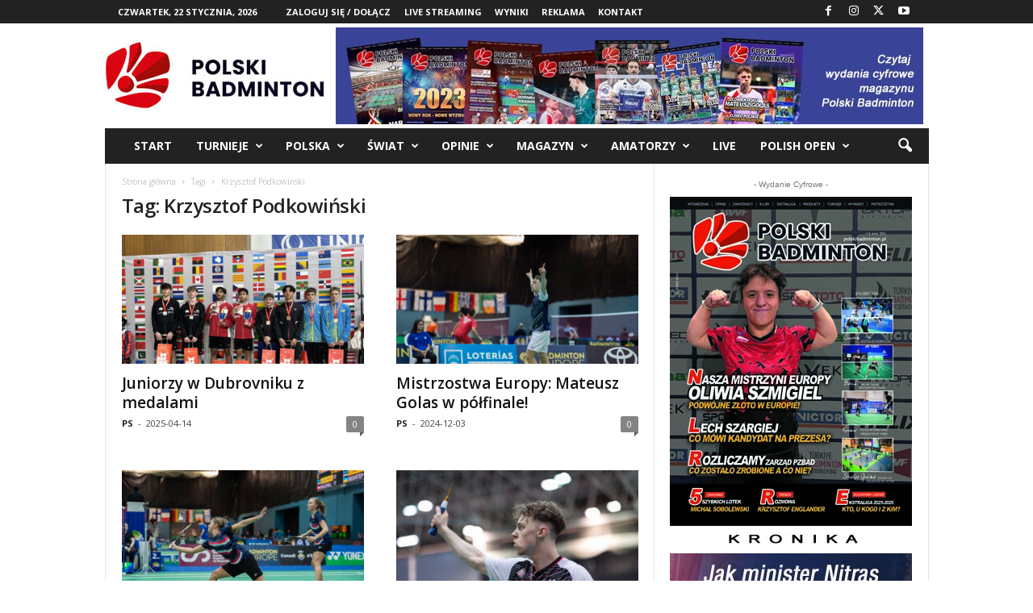

--- FILE ---
content_type: text/html; charset=UTF-8
request_url: https://polskibadminton.pl/tag/krzysztof-podkowinski/
body_size: 139467
content:
<!doctype html >
<!--[if IE 8]>    <html class="ie8" lang="pl-PL"> <![endif]-->
<!--[if IE 9]>    <html class="ie9" lang="pl-PL"> <![endif]-->
<!--[if gt IE 8]><!--> <html lang="pl-PL"> <!--<![endif]-->
<head>
    <title>Archiwa Krzysztof Podkowiński - Polski Badminton</title>
    <meta charset="UTF-8" />
    <meta name="viewport" content="width=device-width, initial-scale=1.0">
    <link rel="pingback" href="https://polskibadminton.pl/xmlrpc.php" />
    <meta name='robots' content='index, follow, max-image-preview:large, max-snippet:-1, max-video-preview:-1' />
<link rel="icon" type="image/png" href="https://polskibadminton.pl/wp-content/uploads/2023/04/polski-badminton-favicon-1.jpg">
	<!-- This site is optimized with the Yoast SEO plugin v21.7 - https://yoast.com/wordpress/plugins/seo/ -->
	<link rel="canonical" href="https://polskibadminton.pl/tag/krzysztof-podkowinski/" />
	<meta property="og:locale" content="pl_PL" />
	<meta property="og:type" content="article" />
	<meta property="og:title" content="Archiwa Krzysztof Podkowiński - Polski Badminton" />
	<meta property="og:url" content="https://polskibadminton.pl/tag/krzysztof-podkowinski/" />
	<meta property="og:site_name" content="Polski Badminton" />
	<meta name="twitter:card" content="summary_large_image" />
	<meta name="twitter:site" content="@pz_bad" />
	<script type="application/ld+json" class="yoast-schema-graph">{"@context":"https://schema.org","@graph":[{"@type":"CollectionPage","@id":"https://polskibadminton.pl/tag/krzysztof-podkowinski/","url":"https://polskibadminton.pl/tag/krzysztof-podkowinski/","name":"Archiwa Krzysztof Podkowiński - Polski Badminton","isPartOf":{"@id":"https://polskibadminton.pl/#website"},"primaryImageOfPage":{"@id":"https://polskibadminton.pl/tag/krzysztof-podkowinski/#primaryimage"},"image":{"@id":"https://polskibadminton.pl/tag/krzysztof-podkowinski/#primaryimage"},"thumbnailUrl":"https://polskibadminton.pl/wp-content/uploads/2025/04/received_3515385915423696.jpeg","breadcrumb":{"@id":"https://polskibadminton.pl/tag/krzysztof-podkowinski/#breadcrumb"},"inLanguage":"pl-PL"},{"@type":"ImageObject","inLanguage":"pl-PL","@id":"https://polskibadminton.pl/tag/krzysztof-podkowinski/#primaryimage","url":"https://polskibadminton.pl/wp-content/uploads/2025/04/received_3515385915423696.jpeg","contentUrl":"https://polskibadminton.pl/wp-content/uploads/2025/04/received_3515385915423696.jpeg","width":1536,"height":1216},{"@type":"BreadcrumbList","@id":"https://polskibadminton.pl/tag/krzysztof-podkowinski/#breadcrumb","itemListElement":[{"@type":"ListItem","position":1,"name":"Strona główna","item":"https://polskibadminton.pl/"},{"@type":"ListItem","position":2,"name":"Krzysztof Podkowiński"}]},{"@type":"WebSite","@id":"https://polskibadminton.pl/#website","url":"https://polskibadminton.pl/","name":"Polski Badminton","description":"","publisher":{"@id":"https://polskibadminton.pl/#organization"},"potentialAction":[{"@type":"SearchAction","target":{"@type":"EntryPoint","urlTemplate":"https://polskibadminton.pl/?s={search_term_string}"},"query-input":"required name=search_term_string"}],"inLanguage":"pl-PL"},{"@type":"Organization","@id":"https://polskibadminton.pl/#organization","name":"Polski Badminton","url":"https://polskibadminton.pl/","logo":{"@type":"ImageObject","inLanguage":"pl-PL","@id":"https://polskibadminton.pl/#/schema/logo/image/","url":"https://polskibadminton.net/wp-content/uploads/2023/04/polski-badminton-logo_272x90.jpg","contentUrl":"https://polskibadminton.net/wp-content/uploads/2023/04/polski-badminton-logo_272x90.jpg","width":272,"height":90,"caption":"Polski Badminton"},"image":{"@id":"https://polskibadminton.pl/#/schema/logo/image/"},"sameAs":["https://www.facebook.com/profile.php?id=100091753750043","https://twitter.com/pz_bad","https://www.instagram.com/pzbad/","https://www.youtube.com/pzbad"]}]}</script>
	<!-- / Yoast SEO plugin. -->


<link rel='dns-prefetch' href='//fonts.googleapis.com' />
<link rel="alternate" type="application/rss+xml" title="Polski Badminton &raquo; Kanał z wpisami" href="https://polskibadminton.pl/feed/" />
<link rel="alternate" type="application/rss+xml" title="Polski Badminton &raquo; Kanał z komentarzami" href="https://polskibadminton.pl/comments/feed/" />
<link rel="alternate" type="application/rss+xml" title="Polski Badminton &raquo; Kanał z wpisami otagowanymi jako Krzysztof Podkowiński" href="https://polskibadminton.pl/tag/krzysztof-podkowinski/feed/" />
<style id='wp-img-auto-sizes-contain-inline-css' type='text/css'>
img:is([sizes=auto i],[sizes^="auto," i]){contain-intrinsic-size:3000px 1500px}
/*# sourceURL=wp-img-auto-sizes-contain-inline-css */
</style>
<style id='wp-emoji-styles-inline-css' type='text/css'>

	img.wp-smiley, img.emoji {
		display: inline !important;
		border: none !important;
		box-shadow: none !important;
		height: 1em !important;
		width: 1em !important;
		margin: 0 0.07em !important;
		vertical-align: -0.1em !important;
		background: none !important;
		padding: 0 !important;
	}
/*# sourceURL=wp-emoji-styles-inline-css */
</style>
<style id='classic-theme-styles-inline-css' type='text/css'>
/*! This file is auto-generated */
.wp-block-button__link{color:#fff;background-color:#32373c;border-radius:9999px;box-shadow:none;text-decoration:none;padding:calc(.667em + 2px) calc(1.333em + 2px);font-size:1.125em}.wp-block-file__button{background:#32373c;color:#fff;text-decoration:none}
/*# sourceURL=/wp-includes/css/classic-themes.min.css */
</style>
<link rel='stylesheet' id='google-fonts-style-css' href='https://fonts.googleapis.com/css?family=Open+Sans%3A400%2C600%2C700%7CRoboto+Condensed%3A400%2C500%2C700&#038;display=swap&#038;ver=5.4.2' type='text/css' media='all' />
<link rel='stylesheet' id='td-theme-css' href='https://polskibadminton.pl/wp-content/themes/Newsmag/style.css?ver=5.4.2' type='text/css' media='all' />
<style id='td-theme-inline-css' type='text/css'>
    
        /* custom css - generated by TagDiv Composer */
        @media (max-width: 767px) {
            .td-header-desktop-wrap {
                display: none;
            }
        }
        @media (min-width: 767px) {
            .td-header-mobile-wrap {
                display: none;
            }
        }
    
	
/*# sourceURL=td-theme-inline-css */
</style>
<link rel='stylesheet' id='td-legacy-framework-front-style-css' href='https://polskibadminton.pl/wp-content/plugins/td-composer/legacy/Newsmag/assets/css/td_legacy_main.css?ver=f09a2553c2f758cf35a47c65e9bef969' type='text/css' media='all' />
<link rel='stylesheet' id='td-theme-demo-style-css' href='https://polskibadminton.pl/wp-content/plugins/td-composer/legacy/Newsmag/includes/demos/sport/demo_style.css?ver=5.4.2' type='text/css' media='all' />
<script type="text/javascript" src="https://polskibadminton.pl/wp-includes/js/jquery/jquery.min.js?ver=3.7.1" id="jquery-core-js"></script>
<script type="text/javascript" src="https://polskibadminton.pl/wp-includes/js/jquery/jquery-migrate.min.js?ver=3.4.1" id="jquery-migrate-js"></script>
<script type="text/javascript" src="https://polskibadminton.pl/wp-content/plugins/flowpaper-lite-pdf-flipbook/assets/lity/lity.min.js" id="lity-js-js"></script>
<link rel="https://api.w.org/" href="https://polskibadminton.pl/wp-json/" /><link rel="alternate" title="JSON" type="application/json" href="https://polskibadminton.pl/wp-json/wp/v2/tags/100" /><link rel="EditURI" type="application/rsd+xml" title="RSD" href="https://polskibadminton.pl/xmlrpc.php?rsd" />
<meta name="generator" content="WordPress 6.9" />

<!-- JS generated by theme -->

<script>
    
    

	    var tdBlocksArray = []; //here we store all the items for the current page

	    // td_block class - each ajax block uses a object of this class for requests
	    function tdBlock() {
		    this.id = '';
		    this.block_type = 1; //block type id (1-234 etc)
		    this.atts = '';
		    this.td_column_number = '';
		    this.td_current_page = 1; //
		    this.post_count = 0; //from wp
		    this.found_posts = 0; //from wp
		    this.max_num_pages = 0; //from wp
		    this.td_filter_value = ''; //current live filter value
		    this.is_ajax_running = false;
		    this.td_user_action = ''; // load more or infinite loader (used by the animation)
		    this.header_color = '';
		    this.ajax_pagination_infinite_stop = ''; //show load more at page x
	    }

        // td_js_generator - mini detector
        ( function () {
            var htmlTag = document.getElementsByTagName("html")[0];

	        if ( navigator.userAgent.indexOf("MSIE 10.0") > -1 ) {
                htmlTag.className += ' ie10';
            }

            if ( !!navigator.userAgent.match(/Trident.*rv\:11\./) ) {
                htmlTag.className += ' ie11';
            }

	        if ( navigator.userAgent.indexOf("Edge") > -1 ) {
                htmlTag.className += ' ieEdge';
            }

            if ( /(iPad|iPhone|iPod)/g.test(navigator.userAgent) ) {
                htmlTag.className += ' td-md-is-ios';
            }

            var user_agent = navigator.userAgent.toLowerCase();
            if ( user_agent.indexOf("android") > -1 ) {
                htmlTag.className += ' td-md-is-android';
            }

            if ( -1 !== navigator.userAgent.indexOf('Mac OS X')  ) {
                htmlTag.className += ' td-md-is-os-x';
            }

            if ( /chrom(e|ium)/.test(navigator.userAgent.toLowerCase()) ) {
               htmlTag.className += ' td-md-is-chrome';
            }

            if ( -1 !== navigator.userAgent.indexOf('Firefox') ) {
                htmlTag.className += ' td-md-is-firefox';
            }

            if ( -1 !== navigator.userAgent.indexOf('Safari') && -1 === navigator.userAgent.indexOf('Chrome') ) {
                htmlTag.className += ' td-md-is-safari';
            }

            if( -1 !== navigator.userAgent.indexOf('IEMobile') ){
                htmlTag.className += ' td-md-is-iemobile';
            }

        })();

        var tdLocalCache = {};

        ( function () {
            "use strict";

            tdLocalCache = {
                data: {},
                remove: function (resource_id) {
                    delete tdLocalCache.data[resource_id];
                },
                exist: function (resource_id) {
                    return tdLocalCache.data.hasOwnProperty(resource_id) && tdLocalCache.data[resource_id] !== null;
                },
                get: function (resource_id) {
                    return tdLocalCache.data[resource_id];
                },
                set: function (resource_id, cachedData) {
                    tdLocalCache.remove(resource_id);
                    tdLocalCache.data[resource_id] = cachedData;
                }
            };
        })();

    
    
var td_viewport_interval_list=[{"limitBottom":767,"sidebarWidth":251},{"limitBottom":1023,"sidebarWidth":339}];
var td_animation_stack_effect="type0";
var tds_animation_stack=true;
var td_animation_stack_specific_selectors=".entry-thumb, img, .td-lazy-img";
var td_animation_stack_general_selectors=".td-animation-stack img, .td-animation-stack .entry-thumb, .post img, .td-animation-stack .td-lazy-img";
var tdc_is_installed="yes";
var td_ajax_url="https:\/\/polskibadminton.pl\/wp-admin\/admin-ajax.php?td_theme_name=Newsmag&v=5.4.2";
var td_get_template_directory_uri="https:\/\/polskibadminton.pl\/wp-content\/plugins\/td-composer\/legacy\/common";
var tds_snap_menu="smart_snap_always";
var tds_logo_on_sticky="";
var tds_header_style="3";
var td_please_wait="Prosz\u0119 czeka\u0107 ...";
var td_email_user_pass_incorrect="U\u017cytkownik lub has\u0142o niepoprawne!";
var td_email_user_incorrect="E-mail lub nazwa u\u017cytkownika jest niepoprawna!";
var td_email_incorrect="E-mail niepoprawny!";
var td_user_incorrect="Username incorrect!";
var td_email_user_empty="Email or username empty!";
var td_pass_empty="Pass empty!";
var td_pass_pattern_incorrect="Invalid Pass Pattern!";
var td_retype_pass_incorrect="Retyped Pass incorrect!";
var tds_more_articles_on_post_enable="show";
var tds_more_articles_on_post_time_to_wait="";
var tds_more_articles_on_post_pages_distance_from_top=0;
var tds_captcha="";
var tds_theme_color_site_wide="#d13030";
var tds_smart_sidebar="enabled";
var tdThemeName="Newsmag";
var tdThemeNameWl="Newsmag";
var td_magnific_popup_translation_tPrev="Poprzedni (Strza\u0142ka w lewo)";
var td_magnific_popup_translation_tNext="Nast\u0119pny (Strza\u0142ka w prawo)";
var td_magnific_popup_translation_tCounter="%curr% z %total%";
var td_magnific_popup_translation_ajax_tError="Zawarto\u015b\u0107 z %url% nie mo\u017ce by\u0107 za\u0142adowana.";
var td_magnific_popup_translation_image_tError="Obraz #%curr% nie mo\u017ce by\u0107 za\u0142adowany.";
var tdBlockNonce="c3b328b216";
var tdMobileMenu="enabled";
var tdMobileSearch="enabled";
var tdDateNamesI18n={"month_names":["stycze\u0144","luty","marzec","kwiecie\u0144","maj","czerwiec","lipiec","sierpie\u0144","wrzesie\u0144","pa\u017adziernik","listopad","grudzie\u0144"],"month_names_short":["sty","lut","mar","kwi","maj","cze","lip","sie","wrz","pa\u017a","lis","gru"],"day_names":["niedziela","poniedzia\u0142ek","wtorek","\u015broda","czwartek","pi\u0105tek","sobota"],"day_names_short":["niedz.","pon.","wt.","\u015br.","czw.","pt.","sob."]};
var td_ad_background_click_link="";
var td_ad_background_click_target="";
</script>


<!-- Header style compiled by theme -->

<style>
/* custom css - generated by TagDiv Composer */
    
/* custom css - generated by TagDiv Composer */
.td-module-exclusive .td-module-title a:before {
        content: 'EKSKLUZYWNY';
    }
    
    .td-header-border:before,
    .td-trending-now-title,
    .td_block_mega_menu .td_mega_menu_sub_cats .cur-sub-cat,
    .td-post-category:hover,
    .td-header-style-2 .td-header-sp-logo,
    .td-next-prev-wrap a:hover i,
    .page-nav .current,
    .widget_calendar tfoot a:hover,
    .td-footer-container .widget_search .wpb_button:hover,
    .td-scroll-up-visible,
    .dropcap,
    .td-category a,
    input[type="submit"]:hover,
    .td-post-small-box a:hover,
    .td-404-sub-sub-title a:hover,
    .td-rating-bar-wrap div,
    .td_top_authors .td-active .td-author-post-count,
    .td_top_authors .td-active .td-author-comments-count,
    .td_smart_list_3 .td-sml3-top-controls i:hover,
    .td_smart_list_3 .td-sml3-bottom-controls i:hover,
    .td_wrapper_video_playlist .td_video_controls_playlist_wrapper,
    .td-read-more a:hover,
    .td-login-wrap .btn,
    .td_display_err,
    .td-header-style-6 .td-top-menu-full,
    #bbpress-forums button:hover,
    #bbpress-forums .bbp-pagination .current,
    .bbp_widget_login .button:hover,
    .header-search-wrap .td-drop-down-search .btn:hover,
    .td-post-text-content .more-link-wrap:hover a,
    #buddypress div.item-list-tabs ul li > a span,
    #buddypress div.item-list-tabs ul li > a:hover span,
    #buddypress input[type=submit]:hover,
    #buddypress a.button:hover span,
    #buddypress div.item-list-tabs ul li.selected a span,
    #buddypress div.item-list-tabs ul li.current a span,
    #buddypress input[type=submit]:focus,
    .td-grid-style-3 .td-big-grid-post .td-module-thumb a:last-child:before,
    .td-grid-style-4 .td-big-grid-post .td-module-thumb a:last-child:before,
    .td-grid-style-5 .td-big-grid-post .td-module-thumb:after,
    .td_category_template_2 .td-category-siblings .td-category a:hover,
    .td-weather-week:before,
    .td-weather-information:before,
     .td_3D_btn,
    .td_shadow_btn,
    .td_default_btn,
    .td_square_btn, 
    .td_outlined_btn:hover {
        background-color: #d13030;
    }

    @media (max-width: 767px) {
        .td-category a.td-current-sub-category {
            background-color: #d13030;
        }
    }

    .woocommerce .onsale,
    .woocommerce .woocommerce a.button:hover,
    .woocommerce-page .woocommerce .button:hover,
    .single-product .product .summary .cart .button:hover,
    .woocommerce .woocommerce .product a.button:hover,
    .woocommerce .product a.button:hover,
    .woocommerce .product #respond input#submit:hover,
    .woocommerce .checkout input#place_order:hover,
    .woocommerce .woocommerce.widget .button:hover,
    .woocommerce .woocommerce-message .button:hover,
    .woocommerce .woocommerce-error .button:hover,
    .woocommerce .woocommerce-info .button:hover,
    .woocommerce.widget .ui-slider .ui-slider-handle,
    .vc_btn-black:hover,
	.wpb_btn-black:hover,
	.item-list-tabs .feed:hover a,
	.td-smart-list-button:hover {
    	background-color: #d13030;
    }

    .td-header-sp-top-menu .top-header-menu > .current-menu-item > a,
    .td-header-sp-top-menu .top-header-menu > .current-menu-ancestor > a,
    .td-header-sp-top-menu .top-header-menu > .current-category-ancestor > a,
    .td-header-sp-top-menu .top-header-menu > li > a:hover,
    .td-header-sp-top-menu .top-header-menu > .sfHover > a,
    .top-header-menu ul .current-menu-item > a,
    .top-header-menu ul .current-menu-ancestor > a,
    .top-header-menu ul .current-category-ancestor > a,
    .top-header-menu ul li > a:hover,
    .top-header-menu ul .sfHover > a,
    .sf-menu ul .td-menu-item > a:hover,
    .sf-menu ul .sfHover > a,
    .sf-menu ul .current-menu-ancestor > a,
    .sf-menu ul .current-category-ancestor > a,
    .sf-menu ul .current-menu-item > a,
    .td_module_wrap:hover .entry-title a,
    .td_mod_mega_menu:hover .entry-title a,
    .footer-email-wrap a,
    .widget a:hover,
    .td-footer-container .widget_calendar #today,
    .td-category-pulldown-filter a.td-pulldown-category-filter-link:hover,
    .td-load-more-wrap a:hover,
    .td-post-next-prev-content a:hover,
    .td-author-name a:hover,
    .td-author-url a:hover,
    .td_mod_related_posts:hover .entry-title a,
    .td-search-query,
    .header-search-wrap .td-drop-down-search .result-msg a:hover,
    .td_top_authors .td-active .td-authors-name a,
    .post blockquote p,
    .td-post-content blockquote p,
    .page blockquote p,
    .comment-list cite a:hover,
    .comment-list cite:hover,
    .comment-list .comment-reply-link:hover,
    a,
    .white-menu #td-header-menu .sf-menu > li > a:hover,
    .white-menu #td-header-menu .sf-menu > .current-menu-ancestor > a,
    .white-menu #td-header-menu .sf-menu > .current-menu-item > a,
    .td_quote_on_blocks,
    #bbpress-forums .bbp-forum-freshness a:hover,
    #bbpress-forums .bbp-topic-freshness a:hover,
    #bbpress-forums .bbp-forums-list li a:hover,
    #bbpress-forums .bbp-forum-title:hover,
    #bbpress-forums .bbp-topic-permalink:hover,
    #bbpress-forums .bbp-topic-started-by a:hover,
    #bbpress-forums .bbp-topic-started-in a:hover,
    #bbpress-forums .bbp-body .super-sticky li.bbp-topic-title .bbp-topic-permalink,
    #bbpress-forums .bbp-body .sticky li.bbp-topic-title .bbp-topic-permalink,
    #bbpress-forums #subscription-toggle a:hover,
    #bbpress-forums #favorite-toggle a:hover,
    .woocommerce-account .woocommerce-MyAccount-navigation a:hover,
    .widget_display_replies .bbp-author-name,
    .widget_display_topics .bbp-author-name,
    .archive .widget_archive .current,
    .archive .widget_archive .current a,
    .td-subcategory-header .td-category-siblings .td-subcat-dropdown a.td-current-sub-category,
    .td-subcategory-header .td-category-siblings .td-subcat-dropdown a:hover,
    .td-pulldown-filter-display-option:hover,
    .td-pulldown-filter-display-option .td-pulldown-filter-link:hover,
    .td_normal_slide .td-wrapper-pulldown-filter .td-pulldown-filter-list a:hover,
    #buddypress ul.item-list li div.item-title a:hover,
    .td_block_13 .td-pulldown-filter-list a:hover,
    .td_smart_list_8 .td-smart-list-dropdown-wrap .td-smart-list-button:hover,
    .td_smart_list_8 .td-smart-list-dropdown-wrap .td-smart-list-button:hover i,
    .td-sub-footer-container a:hover,
    .td-instagram-user a,
    .td_outlined_btn,
    body .td_block_list_menu li.current-menu-item > a,
    body .td_block_list_menu li.current-menu-ancestor > a,
    body .td_block_list_menu li.current-category-ancestor > a{
        color: #d13030;
    }

    .td-mega-menu .wpb_content_element li a:hover,
    .td_login_tab_focus {
        color: #d13030 !important;
    }

    .td-next-prev-wrap a:hover i,
    .page-nav .current,
    .widget_tag_cloud a:hover,
    .post .td_quote_box,
    .page .td_quote_box,
    .td-login-panel-title,
    #bbpress-forums .bbp-pagination .current,
    .td_category_template_2 .td-category-siblings .td-category a:hover,
    .page-template-page-pagebuilder-latest .td-instagram-user,
     .td_outlined_btn {
        border-color: #d13030;
    }

    .td_wrapper_video_playlist .td_video_currently_playing:after,
    .item-list-tabs .feed:hover {
        border-color: #d13030 !important;
    }


    
    .td-header-top-menu,
    .td-header-wrap .td-top-menu-full {
        background-color: #222222;
    }

    .td-header-style-1 .td-header-top-menu,
    .td-header-style-2 .td-top-bar-container,
    .td-header-style-7 .td-header-top-menu {
        padding: 0 12px;
        top: 0;
    }

    
    .td-header-sp-top-menu .top-header-menu > li > a,
    .td-header-sp-top-menu .td_data_time,
    .td-subscription-active .td-header-sp-top-menu .tds_menu_login .tdw-wml-user,
    .td-header-sp-top-menu .td-weather-top-widget {
        color: #ffffff;
    }

    
    .top-header-menu > .current-menu-item > a,
    .top-header-menu > .current-menu-ancestor > a,
    .top-header-menu > .current-category-ancestor > a,
    .top-header-menu > li > a:hover,
    .top-header-menu > .sfHover > a {
        color: #d13030 !important;
    }

    
    .td-header-sp-top-widget .td-social-icon-wrap i {
        color: #ffffff;
    }

    
    .td-header-sp-top-widget .td-social-icon-wrap i:hover {
        color: #d13030;
    }

    
    .td-menu-background:before,
    .td-search-background:before {
        background: rgba(104,191,178,0.73);
        background: -moz-linear-gradient(top, rgba(104,191,178,0.73) 0%, rgba(209,48,48,0.8) 100%);
        background: -webkit-gradient(left top, left bottom, color-stop(0%, rgba(104,191,178,0.73)), color-stop(100%, rgba(209,48,48,0.8)));
        background: -webkit-linear-gradient(top, rgba(104,191,178,0.73) 0%, rgba(209,48,48,0.8) 100%);
        background: -o-linear-gradient(top, rgba(104,191,178,0.73) 0%, @mobileu_gradient_two_mob 100%);
        background: -ms-linear-gradient(top, rgba(104,191,178,0.73) 0%, rgba(209,48,48,0.8) 100%);
        background: linear-gradient(to bottom, rgba(104,191,178,0.73) 0%, rgba(209,48,48,0.8) 100%);
        filter: progid:DXImageTransform.Microsoft.gradient( startColorstr='rgba(104,191,178,0.73)', endColorstr='rgba(209,48,48,0.8)', GradientType=0 );
    }

    
    .mfp-content .td-login-button {
        background-color: rgba(201,42,84,0.77);
    }
    
    .mfp-content .td-login-button {
        color: #ffffff;
    }
    
    .mfp-content .td-login-button:active,
    .mfp-content .td-login-button:hover {
        background-color: rgba(226,234,75,0.77);
    }
    
    .mfp-content .td-login-button:active,
    .mfp-content .td-login-button:hover {
        color: #ffffff;
    }
    
    .white-popup-block:after {
        background: rgba(104,191,178,0.73);
        background: -moz-linear-gradient(45deg, rgba(104,191,178,0.73) 0%, rgba(209,48,48,0.8) 100%);
        background: -webkit-gradient(left bottom, right top, color-stop(0%, rgba(104,191,178,0.73)), color-stop(100%, rgba(209,48,48,0.8)));
        background: -webkit-linear-gradient(45deg, rgba(104,191,178,0.73) 0%, rgba(209,48,48,0.8) 100%);
        background: -o-linear-gradient(45deg, rgba(104,191,178,0.73) 0%, rgba(209,48,48,0.8) 100%);
        background: -ms-linear-gradient(45deg, rgba(104,191,178,0.73) 0%, rgba(209,48,48,0.8) 100%);
        background: linear-gradient(45deg, rgba(104,191,178,0.73) 0%, rgba(209,48,48,0.8) 100%);
        filter: progid:DXImageTransform.Microsoft.gradient( startColorstr='rgba(104,191,178,0.73)', endColorstr='rgba(209,48,48,0.8)', GradientType=0 );
    }


    
    .td-sub-footer-container {
        background-color: #d13030;
    }
    .td-sub-footer-container:after {
        background-color: transparent;
    }
    .td-sub-footer-container:before {
        background-color: transparent;
    }
    .td-footer-container.td-container {
        border-bottom-width: 0;
    }

    
    .td-sub-footer-container,
    .td-sub-footer-container a {
        color: #ffffff;
    }
    .td-sub-footer-container li a:before {
        background-color: #ffffff;
    }

    
    .td-subfooter-menu li a:hover {
        color: rgba(255,255,255,0.75);
    }

    
    .td-menu-background:after,
    .td-search-background:after {
        background-image: url('http://polskibadminton.net/wp-content/uploads/2022/12/p2.jpg');
    }

    
    .white-popup-block:before {
        background-image: url('http://polskibadminton.net/wp-content/uploads/2022/12/p4.jpg');
    }
</style>




<script type="application/ld+json">
    {
        "@context": "https://schema.org",
        "@type": "BreadcrumbList",
        "itemListElement": [
            {
                "@type": "ListItem",
                "position": 1,
                "item": {
                    "@type": "WebSite",
                    "@id": "https://polskibadminton.pl/",
                    "name": "Strona główna"
                }
            },
            {
                "@type": "ListItem",
                "position": 2,
                    "item": {
                    "@type": "WebPage",
                    "@id": "https://polskibadminton.pl/tag/krzysztof-podkowinski/",
                    "name": "Krzysztof Podkowiński"
                }
            }    
        ]
    }
</script>
	<style id="tdw-css-placeholder">/* custom css - generated by TagDiv Composer */
</style><style id='global-styles-inline-css' type='text/css'>
:root{--wp--preset--aspect-ratio--square: 1;--wp--preset--aspect-ratio--4-3: 4/3;--wp--preset--aspect-ratio--3-4: 3/4;--wp--preset--aspect-ratio--3-2: 3/2;--wp--preset--aspect-ratio--2-3: 2/3;--wp--preset--aspect-ratio--16-9: 16/9;--wp--preset--aspect-ratio--9-16: 9/16;--wp--preset--color--black: #000000;--wp--preset--color--cyan-bluish-gray: #abb8c3;--wp--preset--color--white: #ffffff;--wp--preset--color--pale-pink: #f78da7;--wp--preset--color--vivid-red: #cf2e2e;--wp--preset--color--luminous-vivid-orange: #ff6900;--wp--preset--color--luminous-vivid-amber: #fcb900;--wp--preset--color--light-green-cyan: #7bdcb5;--wp--preset--color--vivid-green-cyan: #00d084;--wp--preset--color--pale-cyan-blue: #8ed1fc;--wp--preset--color--vivid-cyan-blue: #0693e3;--wp--preset--color--vivid-purple: #9b51e0;--wp--preset--gradient--vivid-cyan-blue-to-vivid-purple: linear-gradient(135deg,rgb(6,147,227) 0%,rgb(155,81,224) 100%);--wp--preset--gradient--light-green-cyan-to-vivid-green-cyan: linear-gradient(135deg,rgb(122,220,180) 0%,rgb(0,208,130) 100%);--wp--preset--gradient--luminous-vivid-amber-to-luminous-vivid-orange: linear-gradient(135deg,rgb(252,185,0) 0%,rgb(255,105,0) 100%);--wp--preset--gradient--luminous-vivid-orange-to-vivid-red: linear-gradient(135deg,rgb(255,105,0) 0%,rgb(207,46,46) 100%);--wp--preset--gradient--very-light-gray-to-cyan-bluish-gray: linear-gradient(135deg,rgb(238,238,238) 0%,rgb(169,184,195) 100%);--wp--preset--gradient--cool-to-warm-spectrum: linear-gradient(135deg,rgb(74,234,220) 0%,rgb(151,120,209) 20%,rgb(207,42,186) 40%,rgb(238,44,130) 60%,rgb(251,105,98) 80%,rgb(254,248,76) 100%);--wp--preset--gradient--blush-light-purple: linear-gradient(135deg,rgb(255,206,236) 0%,rgb(152,150,240) 100%);--wp--preset--gradient--blush-bordeaux: linear-gradient(135deg,rgb(254,205,165) 0%,rgb(254,45,45) 50%,rgb(107,0,62) 100%);--wp--preset--gradient--luminous-dusk: linear-gradient(135deg,rgb(255,203,112) 0%,rgb(199,81,192) 50%,rgb(65,88,208) 100%);--wp--preset--gradient--pale-ocean: linear-gradient(135deg,rgb(255,245,203) 0%,rgb(182,227,212) 50%,rgb(51,167,181) 100%);--wp--preset--gradient--electric-grass: linear-gradient(135deg,rgb(202,248,128) 0%,rgb(113,206,126) 100%);--wp--preset--gradient--midnight: linear-gradient(135deg,rgb(2,3,129) 0%,rgb(40,116,252) 100%);--wp--preset--font-size--small: 10px;--wp--preset--font-size--medium: 20px;--wp--preset--font-size--large: 30px;--wp--preset--font-size--x-large: 42px;--wp--preset--font-size--regular: 14px;--wp--preset--font-size--larger: 48px;--wp--preset--spacing--20: 0.44rem;--wp--preset--spacing--30: 0.67rem;--wp--preset--spacing--40: 1rem;--wp--preset--spacing--50: 1.5rem;--wp--preset--spacing--60: 2.25rem;--wp--preset--spacing--70: 3.38rem;--wp--preset--spacing--80: 5.06rem;--wp--preset--shadow--natural: 6px 6px 9px rgba(0, 0, 0, 0.2);--wp--preset--shadow--deep: 12px 12px 50px rgba(0, 0, 0, 0.4);--wp--preset--shadow--sharp: 6px 6px 0px rgba(0, 0, 0, 0.2);--wp--preset--shadow--outlined: 6px 6px 0px -3px rgb(255, 255, 255), 6px 6px rgb(0, 0, 0);--wp--preset--shadow--crisp: 6px 6px 0px rgb(0, 0, 0);}:where(.is-layout-flex){gap: 0.5em;}:where(.is-layout-grid){gap: 0.5em;}body .is-layout-flex{display: flex;}.is-layout-flex{flex-wrap: wrap;align-items: center;}.is-layout-flex > :is(*, div){margin: 0;}body .is-layout-grid{display: grid;}.is-layout-grid > :is(*, div){margin: 0;}:where(.wp-block-columns.is-layout-flex){gap: 2em;}:where(.wp-block-columns.is-layout-grid){gap: 2em;}:where(.wp-block-post-template.is-layout-flex){gap: 1.25em;}:where(.wp-block-post-template.is-layout-grid){gap: 1.25em;}.has-black-color{color: var(--wp--preset--color--black) !important;}.has-cyan-bluish-gray-color{color: var(--wp--preset--color--cyan-bluish-gray) !important;}.has-white-color{color: var(--wp--preset--color--white) !important;}.has-pale-pink-color{color: var(--wp--preset--color--pale-pink) !important;}.has-vivid-red-color{color: var(--wp--preset--color--vivid-red) !important;}.has-luminous-vivid-orange-color{color: var(--wp--preset--color--luminous-vivid-orange) !important;}.has-luminous-vivid-amber-color{color: var(--wp--preset--color--luminous-vivid-amber) !important;}.has-light-green-cyan-color{color: var(--wp--preset--color--light-green-cyan) !important;}.has-vivid-green-cyan-color{color: var(--wp--preset--color--vivid-green-cyan) !important;}.has-pale-cyan-blue-color{color: var(--wp--preset--color--pale-cyan-blue) !important;}.has-vivid-cyan-blue-color{color: var(--wp--preset--color--vivid-cyan-blue) !important;}.has-vivid-purple-color{color: var(--wp--preset--color--vivid-purple) !important;}.has-black-background-color{background-color: var(--wp--preset--color--black) !important;}.has-cyan-bluish-gray-background-color{background-color: var(--wp--preset--color--cyan-bluish-gray) !important;}.has-white-background-color{background-color: var(--wp--preset--color--white) !important;}.has-pale-pink-background-color{background-color: var(--wp--preset--color--pale-pink) !important;}.has-vivid-red-background-color{background-color: var(--wp--preset--color--vivid-red) !important;}.has-luminous-vivid-orange-background-color{background-color: var(--wp--preset--color--luminous-vivid-orange) !important;}.has-luminous-vivid-amber-background-color{background-color: var(--wp--preset--color--luminous-vivid-amber) !important;}.has-light-green-cyan-background-color{background-color: var(--wp--preset--color--light-green-cyan) !important;}.has-vivid-green-cyan-background-color{background-color: var(--wp--preset--color--vivid-green-cyan) !important;}.has-pale-cyan-blue-background-color{background-color: var(--wp--preset--color--pale-cyan-blue) !important;}.has-vivid-cyan-blue-background-color{background-color: var(--wp--preset--color--vivid-cyan-blue) !important;}.has-vivid-purple-background-color{background-color: var(--wp--preset--color--vivid-purple) !important;}.has-black-border-color{border-color: var(--wp--preset--color--black) !important;}.has-cyan-bluish-gray-border-color{border-color: var(--wp--preset--color--cyan-bluish-gray) !important;}.has-white-border-color{border-color: var(--wp--preset--color--white) !important;}.has-pale-pink-border-color{border-color: var(--wp--preset--color--pale-pink) !important;}.has-vivid-red-border-color{border-color: var(--wp--preset--color--vivid-red) !important;}.has-luminous-vivid-orange-border-color{border-color: var(--wp--preset--color--luminous-vivid-orange) !important;}.has-luminous-vivid-amber-border-color{border-color: var(--wp--preset--color--luminous-vivid-amber) !important;}.has-light-green-cyan-border-color{border-color: var(--wp--preset--color--light-green-cyan) !important;}.has-vivid-green-cyan-border-color{border-color: var(--wp--preset--color--vivid-green-cyan) !important;}.has-pale-cyan-blue-border-color{border-color: var(--wp--preset--color--pale-cyan-blue) !important;}.has-vivid-cyan-blue-border-color{border-color: var(--wp--preset--color--vivid-cyan-blue) !important;}.has-vivid-purple-border-color{border-color: var(--wp--preset--color--vivid-purple) !important;}.has-vivid-cyan-blue-to-vivid-purple-gradient-background{background: var(--wp--preset--gradient--vivid-cyan-blue-to-vivid-purple) !important;}.has-light-green-cyan-to-vivid-green-cyan-gradient-background{background: var(--wp--preset--gradient--light-green-cyan-to-vivid-green-cyan) !important;}.has-luminous-vivid-amber-to-luminous-vivid-orange-gradient-background{background: var(--wp--preset--gradient--luminous-vivid-amber-to-luminous-vivid-orange) !important;}.has-luminous-vivid-orange-to-vivid-red-gradient-background{background: var(--wp--preset--gradient--luminous-vivid-orange-to-vivid-red) !important;}.has-very-light-gray-to-cyan-bluish-gray-gradient-background{background: var(--wp--preset--gradient--very-light-gray-to-cyan-bluish-gray) !important;}.has-cool-to-warm-spectrum-gradient-background{background: var(--wp--preset--gradient--cool-to-warm-spectrum) !important;}.has-blush-light-purple-gradient-background{background: var(--wp--preset--gradient--blush-light-purple) !important;}.has-blush-bordeaux-gradient-background{background: var(--wp--preset--gradient--blush-bordeaux) !important;}.has-luminous-dusk-gradient-background{background: var(--wp--preset--gradient--luminous-dusk) !important;}.has-pale-ocean-gradient-background{background: var(--wp--preset--gradient--pale-ocean) !important;}.has-electric-grass-gradient-background{background: var(--wp--preset--gradient--electric-grass) !important;}.has-midnight-gradient-background{background: var(--wp--preset--gradient--midnight) !important;}.has-small-font-size{font-size: var(--wp--preset--font-size--small) !important;}.has-medium-font-size{font-size: var(--wp--preset--font-size--medium) !important;}.has-large-font-size{font-size: var(--wp--preset--font-size--large) !important;}.has-x-large-font-size{font-size: var(--wp--preset--font-size--x-large) !important;}
/*# sourceURL=global-styles-inline-css */
</style>
</head>

<body class="archive tag tag-krzysztof-podkowinski tag-100 wp-theme-Newsmag global-block-template-1 td-newsmag-sport td-animation-stack-type0 td-full-layout" itemscope="itemscope" itemtype="https://schema.org/WebPage">

        <div class="td-scroll-up  td-hide-scroll-up-on-mob"  style="display:none;"><i class="td-icon-menu-up"></i></div>

    
    <div class="td-menu-background"></div>
<div id="td-mobile-nav">
    <div class="td-mobile-container">
        <!-- mobile menu top section -->
        <div class="td-menu-socials-wrap">
            <!-- socials -->
            <div class="td-menu-socials">
                
        <span class="td-social-icon-wrap">
            <a target="_blank" href="https://www.facebook.com/polskibadminton" title="Facebook">
                <i class="td-icon-font td-icon-facebook"></i>
                <span style="display: none">Facebook</span>
            </a>
        </span>
        <span class="td-social-icon-wrap">
            <a target="_blank" href="https://www.instagram.com/polski_badminton/" title="Instagram">
                <i class="td-icon-font td-icon-instagram"></i>
                <span style="display: none">Instagram</span>
            </a>
        </span>
        <span class="td-social-icon-wrap">
            <a target="_blank" href="https://twitter.com/pz_bad" title="Twitter">
                <i class="td-icon-font td-icon-twitter"></i>
                <span style="display: none">Twitter</span>
            </a>
        </span>
        <span class="td-social-icon-wrap">
            <a target="_blank" href="https://www.youtube.com/@PolskiBadminton/videos" title="Youtube">
                <i class="td-icon-font td-icon-youtube"></i>
                <span style="display: none">Youtube</span>
            </a>
        </span>            </div>
            <!-- close button -->
            <div class="td-mobile-close">
                <span><i class="td-icon-close-mobile"></i></span>
            </div>
        </div>

        <!-- login section -->
                    <div class="td-menu-login-section">
                
    <div class="td-guest-wrap">
        <div class="td-menu-login"><a id="login-link-mob">Zaloguj</a></div>
    </div>
            </div>
        
        <!-- menu section -->
        <div class="td-mobile-content">
            <div class="menu-td-demo-header-menu-container"><ul id="menu-td-demo-header-menu" class="td-mobile-main-menu"><li id="menu-item-40" class="menu-item menu-item-type-post_type menu-item-object-page menu-item-home menu-item-first menu-item-40"><a href="https://polskibadminton.pl/">Start</a></li>
<li id="menu-item-127" class="menu-item menu-item-type-taxonomy menu-item-object-category menu-item-127"><a href="https://polskibadminton.pl/category/polska/">TURNIEJE</a></li>
<li id="menu-item-242" class="menu-item menu-item-type-taxonomy menu-item-object-category menu-item-242"><a href="https://polskibadminton.pl/category/polska/">POLSKA</a></li>
<li id="menu-item-243" class="menu-item menu-item-type-taxonomy menu-item-object-category menu-item-243"><a href="https://polskibadminton.pl/category/swiat/">ŚWIAT</a></li>
<li id="menu-item-244" class="menu-item menu-item-type-taxonomy menu-item-object-category menu-item-244"><a href="https://polskibadminton.pl/category/opinie/">OPINIE</a></li>
<li id="menu-item-45" class="menu-item menu-item-type-custom menu-item-object-custom menu-item-has-children menu-item-45"><a href="#">MAGAZYN<i class="td-icon-menu-right td-element-after"></i></a>
<ul class="sub-menu">
	<li id="menu-item-44" class="menu-item menu-item-type-custom menu-item-object-custom menu-item-44"><a href="http://polskibadminton.pl/najnowsze-wydanie">NAJNOWSZE WYDANIE</a></li>
	<li id="menu-item-43" class="menu-item menu-item-type-custom menu-item-object-custom menu-item-43"><a href="http://polskibadminton.pl/wydanie-cyfrowe">WYDANIE CYFROWE</a></li>
	<li id="menu-item-41" class="menu-item menu-item-type-custom menu-item-object-custom menu-item-41"><a href="http://polskibadminton.pl/archiwum">ARCHIWUM</a></li>
	<li id="menu-item-42" class="menu-item menu-item-type-custom menu-item-object-custom menu-item-42"><a href="#">REKLAMA</a></li>
</ul>
</li>
<li id="menu-item-709" class="menu-item menu-item-type-taxonomy menu-item-object-category menu-item-709"><a href="https://polskibadminton.pl/category/amatorzy/">AMATORZY</a></li>
<li id="menu-item-684" class="menu-item menu-item-type-custom menu-item-object-custom menu-item-684"><a href="https://www.youtube.com/@PolskiBadminton/streams">LIVE</a></li>
<li id="menu-item-2374" class="menu-item menu-item-type-taxonomy menu-item-object-category menu-item-2374"><a href="https://polskibadminton.pl/category/polish-open/">Polish Open</a></li>
</ul></div>        </div>
    </div>

    <!-- register/login section -->
            <div id="login-form-mobile" class="td-register-section">
            
            <div id="td-login-mob" class="td-login-animation td-login-hide-mob">
            	<!-- close button -->
	            <div class="td-login-close">
	                <span class="td-back-button"><i class="td-icon-read-down"></i></span>
	                <div class="td-login-title">Zaloguj</div>
	                <!-- close button -->
		            <div class="td-mobile-close">
		                <span><i class="td-icon-close-mobile"></i></span>
		            </div>
	            </div>
	            <form class="td-login-form-wrap" action="#" method="post">
	                <div class="td-login-panel-title"><span>Witamy!</span>Zaloguj się na swoje konto</div>
	                <div class="td_display_err"></div>
	                <div class="td-login-inputs"><input class="td-login-input" autocomplete="username" type="text" name="login_email" id="login_email-mob" value="" required><label for="login_email-mob">Twoja nazwa użytkownika</label></div>
	                <div class="td-login-inputs"><input class="td-login-input" autocomplete="current-password" type="password" name="login_pass" id="login_pass-mob" value="" required><label for="login_pass-mob">Twoje hasło</label></div>
	                <input type="button" name="login_button" id="login_button-mob" class="td-login-button" value="ZALOGUJ SIĘ">
	                
					
	                <div class="td-login-info-text"><a href="#" id="forgot-pass-link-mob">Nie pamiętasz hasła?</a></div>
	                
	                
                </form>
            </div>

            

            <div id="td-forgot-pass-mob" class="td-login-animation td-login-hide-mob">
                <!-- close button -->
	            <div class="td-forgot-pass-close">
	                <a href="#" aria-label="Back" class="td-back-button"><i class="td-icon-read-down"></i></a>
	                <div class="td-login-title">Odzyskiwanie hasła</div>
	            </div>
	            <div class="td-login-form-wrap">
	                <div class="td-login-panel-title">Odzyskaj swoje hasło</div>
	                <div class="td_display_err"></div>
	                <div class="td-login-inputs"><input class="td-login-input" type="text" name="forgot_email" id="forgot_email-mob" value="" required><label for="forgot_email-mob">Twój e-mail</label></div>
	                <input type="button" name="forgot_button" id="forgot_button-mob" class="td-login-button" value="Wyślij Moją Przepustkę">
                </div>
            </div>
        </div>
    </div>    <div class="td-search-background"></div>
<div class="td-search-wrap-mob">
	<div class="td-drop-down-search">
		<form method="get" class="td-search-form" action="https://polskibadminton.pl/">
			<!-- close button -->
			<div class="td-search-close">
				<span><i class="td-icon-close-mobile"></i></span>
			</div>
			<div role="search" class="td-search-input">
				<span>Wyszukiwanie</span>
				<input id="td-header-search-mob" type="text" value="" name="s" autocomplete="off" />
			</div>
		</form>
		<div id="td-aj-search-mob"></div>
	</div>
</div>

    <div id="td-outer-wrap">
    
        <div class="td-outer-container">
        
            <!--
Header style 3
-->
<div class="td-header-wrap td-header-style-3">
    <div class="td-top-menu-full">
        <div class="td-header-row td-header-top-menu td-make-full">
            
    <div class="td-top-bar-container top-bar-style-1">
        <div class="td-header-sp-top-menu">

            <div class="td_data_time">
            <div >

                czwartek, 22 stycznia, 2026
            </div>
        </div>
    <ul class="top-header-menu td_ul_login"><li class="menu-item"><a class="td-login-modal-js menu-item" href="#login-form" data-effect="mpf-td-login-effect">Zaloguj się / Dołącz</a></li></ul><div class="menu-top-container"><ul id="menu-td-demo-top-menu" class="top-header-menu"><li id="menu-item-30" class="menu-item menu-item-type-custom menu-item-object-custom menu-item-first td-menu-item td-normal-menu menu-item-30"><a href="https://www.youtube.com/@PolskiBadminton/streams">Live Streaming</a></li>
<li id="menu-item-32" class="menu-item menu-item-type-custom menu-item-object-custom td-menu-item td-normal-menu menu-item-32"><a href="https://pzbad.tournamentsoftware.com">Wyniki</a></li>
<li id="menu-item-33" class="menu-item menu-item-type-custom menu-item-object-custom td-menu-item td-normal-menu menu-item-33"><a>Reklama</a></li>
<li id="menu-item-34" class="menu-item menu-item-type-post_type menu-item-object-page td-menu-item td-normal-menu menu-item-34"><a href="https://polskibadminton.pl/contact/">Kontakt</a></li>
</ul></div></div>            <div class="td-header-sp-top-widget">
        
        <span class="td-social-icon-wrap">
            <a target="_blank" href="https://www.facebook.com/polskibadminton" title="Facebook">
                <i class="td-icon-font td-icon-facebook"></i>
                <span style="display: none">Facebook</span>
            </a>
        </span>
        <span class="td-social-icon-wrap">
            <a target="_blank" href="https://www.instagram.com/polski_badminton/" title="Instagram">
                <i class="td-icon-font td-icon-instagram"></i>
                <span style="display: none">Instagram</span>
            </a>
        </span>
        <span class="td-social-icon-wrap">
            <a target="_blank" href="https://twitter.com/pz_bad" title="Twitter">
                <i class="td-icon-font td-icon-twitter"></i>
                <span style="display: none">Twitter</span>
            </a>
        </span>
        <span class="td-social-icon-wrap">
            <a target="_blank" href="https://www.youtube.com/@PolskiBadminton/videos" title="Youtube">
                <i class="td-icon-font td-icon-youtube"></i>
                <span style="display: none">Youtube</span>
            </a>
        </span>    </div>
        </div>

<!-- LOGIN MODAL -->

                <div  id="login-form" class="white-popup-block mfp-hide mfp-with-anim td-login-modal-wrap">
                    <div class="td-login-wrap">
                        <a href="#" aria-label="Back" class="td-back-button"><i class="td-icon-modal-back"></i></a>
                        <div id="td-login-div" class="td-login-form-div td-display-block">
                            <div class="td-login-panel-title">Zaloguj</div>
                            <div class="td-login-panel-descr">Witamy! Zaloguj się na swoje konto</div>
                            <div class="td_display_err"></div>
                            <form id="loginForm" action="#" method="post">
                                <div class="td-login-inputs"><input class="td-login-input" autocomplete="username" type="text" name="login_email" id="login_email" value="" required><label for="login_email">Twoja nazwa użytkownika</label></div>
                                <div class="td-login-inputs"><input class="td-login-input" autocomplete="current-password" type="password" name="login_pass" id="login_pass" value="" required><label for="login_pass">Twoje hasło</label></div>
                                <input type="button" name="login_button" id="login_button" class="wpb_button btn td-login-button" value="Zaloguj Się">
                                
                            </form>
                            
                            

                            <div class="td-login-info-text"><a href="#" id="forgot-pass-link">Forgot your password? Get help</a></div>
                            
                            
                        </div>

                        

                         <div id="td-forgot-pass-div" class="td-login-form-div td-display-none">
                            <div class="td-login-panel-title">Odzyskiwanie hasła</div>
                            <div class="td-login-panel-descr">Odzyskaj swoje hasło</div>
                            <div class="td_display_err"></div>
                            <form id="forgotpassForm" action="#" method="post">
                                <div class="td-login-inputs"><input class="td-login-input" type="text" name="forgot_email" id="forgot_email" value="" required><label for="forgot_email">Twój e-mail</label></div>
                                <input type="button" name="forgot_button" id="forgot_button" class="wpb_button btn td-login-button" value="Wyślij moje hasło">
                            </form>
                            <div class="td-login-info-text">Hasło zostanie wysłane e-mailem.</div>
                        </div>
                    </div>
                </div>
                        </div>
    </div>

    <div class="td-header-container">
        <div class="td-header-row td-header-header">
            <div class="td-header-sp-logo">
                        <a class="td-main-logo" href="https://polskibadminton.pl/">
            <img class="td-retina-data" data-retina="https://polskibadminton.pl/wp-content/uploads/2023/04/polski-badminton-logo_272x90.jpg" src="https://polskibadminton.pl/wp-content/uploads/2023/04/polski-badminton-logo_272x90.jpg" alt="POLSKI BADMINTON"  width="272" height="90"/>
            <span class="td-visual-hidden">Polski Badminton</span>
        </a>
                </div>
            <div class="td-header-sp-rec">
                
<div class="td-header-ad-wrap  td-ad-m td-ad-tp td-ad-p">
    <div class="td-a-rec td-a-rec-id-header  tdi_1 td_block_template_1">
<style>
/* custom css - generated by TagDiv Composer */
/* custom css - generated by TagDiv Composer */

</style><div class="td-all-devices"><a href="https://polskibadminton.pl/wydanie-cyfrowe"><img alt="Google search engine" src="https://polskibadminton.pl/wp-content/uploads/2025/07/wydania-cyfrowe-polskiego-badmintona.jpg"/></a></div></div>

</div>            </div>
        </div>

        <div class="td-header-menu-wrap">
            <div class="td-header-row td-header-main-menu">
                <div id="td-header-menu" role="navigation">
        <div id="td-top-mobile-toggle"><span><i class="td-icon-font td-icon-mobile"></i></span></div>
        <div class="td-main-menu-logo td-logo-in-header">
        	<a class="td-mobile-logo td-sticky-disable" href="https://polskibadminton.pl/">
		<img class="td-retina-data" data-retina="https://polskibadminton.pl/wp-content/uploads/2023/04/polski-badminton-logo_272x90.jpg" src="https://polskibadminton.pl/wp-content/uploads/2023/04/polski-badminton-logo_272x90.jpg" alt="POLSKI BADMINTON"  width="272" height="90"/>
	</a>
		<a class="td-header-logo td-sticky-disable" href="https://polskibadminton.pl/">
		<img class="td-retina-data" data-retina="https://polskibadminton.pl/wp-content/uploads/2023/04/polski-badminton-logo_272x90.jpg" src="https://polskibadminton.pl/wp-content/uploads/2023/04/polski-badminton-logo_272x90.jpg" alt="POLSKI BADMINTON"/>
	</a>
	    </div>
    <div class="menu-td-demo-header-menu-container"><ul id="menu-td-demo-header-menu-1" class="sf-menu"><li class="menu-item menu-item-type-post_type menu-item-object-page menu-item-home menu-item-first td-menu-item td-normal-menu menu-item-40"><a href="https://polskibadminton.pl/">Start</a></li>
<li class="menu-item menu-item-type-taxonomy menu-item-object-category td-menu-item td-mega-menu menu-item-127"><a href="https://polskibadminton.pl/category/polska/">TURNIEJE</a>
<ul class="sub-menu">
	<li id="menu-item-0" class="menu-item-0"><div class="td-container-border"><div class="td-mega-grid"><script>var block_tdi_2 = new tdBlock();
block_tdi_2.id = "tdi_2";
block_tdi_2.atts = '{"limit":"5","td_column_number":3,"ajax_pagination":"next_prev","category_id":"19","show_child_cat":5,"td_ajax_filter_type":"td_category_ids_filter","td_ajax_preloading":"","block_type":"td_block_mega_menu","block_template_id":"","header_color":"","ajax_pagination_infinite_stop":"","offset":"","td_filter_default_txt":"","td_ajax_filter_ids":"","el_class":"","color_preset":"","ajax_pagination_next_prev_swipe":"","border_top":"","css":"","tdc_css":"","class":"tdi_2","tdc_css_class":"tdi_2","tdc_css_class_style":"tdi_2_rand_style"}';
block_tdi_2.td_column_number = "3";
block_tdi_2.block_type = "td_block_mega_menu";
block_tdi_2.post_count = "5";
block_tdi_2.found_posts = "254";
block_tdi_2.header_color = "";
block_tdi_2.ajax_pagination_infinite_stop = "";
block_tdi_2.max_num_pages = "51";
tdBlocksArray.push(block_tdi_2);
</script><div class="td_block_wrap td_block_mega_menu tdi_2 td-no-subcats td_with_ajax_pagination td-pb-border-top td_block_template_1"  data-td-block-uid="tdi_2" ><div id=tdi_2 class="td_block_inner"><div class="td-mega-row"><div class="td-mega-span">
        <div class="td_module_mega_menu td-animation-stack td_mod_mega_menu td-cpt-post">
            <div class="td-module-image">
                <div class="td-module-thumb"><a href="https://polskibadminton.pl/2025/11/09/yonex-polish-international-u19-zakonczone-znamy-zwyciezcow/"  rel="bookmark" class="td-image-wrap " title="YONEX Polish International U19 zakończone. Znamy zwycięzców" ><img class="entry-thumb" src="" alt="" title="YONEX Polish International U19 zakończone. Znamy zwycięzców" data-type="image_tag" data-img-url="https://polskibadminton.pl/wp-content/uploads/2025/11/Yonex-Polish-International-U19-180x135.jpg"  width="180" height="135" /></a></div>                                <a href="https://polskibadminton.pl/category/polska/" class="td-post-category">POLSKA</a>            </div>

            <div class="item-details">
                <div class="entry-title td-module-title"><a href="https://polskibadminton.pl/2025/11/09/yonex-polish-international-u19-zakonczone-znamy-zwyciezcow/"  rel="bookmark" title="YONEX Polish International U19 zakończone. Znamy zwycięzców">YONEX Polish International U19 zakończone. Znamy zwycięzców</a></div>            </div>
        </div>
        </div><div class="td-mega-span">
        <div class="td_module_mega_menu td-animation-stack td_mod_mega_menu td-cpt-post">
            <div class="td-module-image">
                <div class="td-module-thumb"><a href="https://polskibadminton.pl/2025/11/09/live-finaly-yonex-polish-international-u19-w-bialymstoku/"  rel="bookmark" class="td-image-wrap " title="LIVE Finały YONEX Polish International U19 w Białymstoku" ><img class="entry-thumb" src="" alt="" title="LIVE Finały YONEX Polish International U19 w Białymstoku" data-type="image_tag" data-img-url="https://polskibadminton.pl/wp-content/uploads/2025/11/Bialystok-Polish-International-U19-180x135.jpg"  width="180" height="135" /></a></div>                                <a href="https://polskibadminton.pl/category/polska/" class="td-post-category">POLSKA</a>            </div>

            <div class="item-details">
                <div class="entry-title td-module-title"><a href="https://polskibadminton.pl/2025/11/09/live-finaly-yonex-polish-international-u19-w-bialymstoku/"  rel="bookmark" title="LIVE Finały YONEX Polish International U19 w Białymstoku">LIVE Finały YONEX Polish International U19 w Białymstoku</a></div>            </div>
        </div>
        </div><div class="td-mega-span">
        <div class="td_module_mega_menu td-animation-stack td_mod_mega_menu td-cpt-post">
            <div class="td-module-image">
                <div class="td-module-thumb"><a href="https://polskibadminton.pl/2025/11/05/badmintonowe-yonex-polish-international-u19-i-festiwal-wrocily-do-bialegostoku/"  rel="bookmark" class="td-image-wrap " title="Badmintonowe YONEX Polish International U19 i Festiwal wróciły do Białegostoku" ><img class="entry-thumb" src="" alt="" title="Badmintonowe YONEX Polish International U19 i Festiwal wróciły do Białegostoku" data-type="image_tag" data-img-url="https://polskibadminton.pl/wp-content/uploads/2025/11/Yonex-Polish-Inter-U19-180x135.jpg"  width="180" height="135" /></a></div>                                <a href="https://polskibadminton.pl/category/polska/" class="td-post-category">POLSKA</a>            </div>

            <div class="item-details">
                <div class="entry-title td-module-title"><a href="https://polskibadminton.pl/2025/11/05/badmintonowe-yonex-polish-international-u19-i-festiwal-wrocily-do-bialegostoku/"  rel="bookmark" title="Badmintonowe YONEX Polish International U19 i Festiwal wróciły do Białegostoku">Badmintonowe YONEX Polish International U19 i Festiwal wróciły do Białegostoku</a></div>            </div>
        </div>
        </div><div class="td-mega-span">
        <div class="td_module_mega_menu td-animation-stack td_mod_mega_menu td-cpt-post">
            <div class="td-module-image">
                <div class="td-module-thumb"><a href="https://polskibadminton.pl/2025/10/31/kowno-podbite-przez-polskich-juniorow/"  rel="bookmark" class="td-image-wrap " title="Kowno podbite przez polskich juniorów" ><img class="entry-thumb" src="" alt="" title="Kowno podbite przez polskich juniorów" data-type="image_tag" data-img-url="https://polskibadminton.pl/wp-content/uploads/2025/10/Jakub-Dulemba-180x135.jpg"  width="180" height="135" /></a></div>                                <a href="https://polskibadminton.pl/category/swiat/" class="td-post-category">ŚWIAT</a>            </div>

            <div class="item-details">
                <div class="entry-title td-module-title"><a href="https://polskibadminton.pl/2025/10/31/kowno-podbite-przez-polskich-juniorow/"  rel="bookmark" title="Kowno podbite przez polskich juniorów">Kowno podbite przez polskich juniorów</a></div>            </div>
        </div>
        </div><div class="td-mega-span">
        <div class="td_module_mega_menu td-animation-stack td_mod_mega_menu td-cpt-post">
            <div class="td-module-image">
                <div class="td-module-thumb"><a href="https://polskibadminton.pl/2025/09/22/za-nami-kolejna-edycja-polish-international-by-yonex/"  rel="bookmark" class="td-image-wrap " title="Za nami kolejna edycja Polish International by Yonex" ><img class="entry-thumb" src="" alt="" title="Za nami kolejna edycja Polish International by Yonex" data-type="image_tag" data-img-url="https://polskibadminton.pl/wp-content/uploads/2025/09/Polish-International-by-Yonex-01-180x135.jpg"  width="180" height="135" /></a></div>                                <a href="https://polskibadminton.pl/category/polska/" class="td-post-category">POLSKA</a>            </div>

            <div class="item-details">
                <div class="entry-title td-module-title"><a href="https://polskibadminton.pl/2025/09/22/za-nami-kolejna-edycja-polish-international-by-yonex/"  rel="bookmark" title="Za nami kolejna edycja Polish International by Yonex">Za nami kolejna edycja Polish International by Yonex</a></div>            </div>
        </div>
        </div></div></div><div class="td-next-prev-wrap"><a href="#" class="td-ajax-prev-page ajax-page-disabled" aria-label="prev-page" id="prev-page-tdi_2" data-td_block_id="tdi_2"><i class="td-next-prev-icon td-icon-font td-icon-menu-left"></i></a><a href="#"  class="td-ajax-next-page" aria-label="next-page" id="next-page-tdi_2" data-td_block_id="tdi_2"><i class="td-next-prev-icon td-icon-font td-icon-menu-right"></i></a></div><div class="clearfix"></div></div> <!-- ./block1 --></div></div></li>
</ul>
</li>
<li class="menu-item menu-item-type-taxonomy menu-item-object-category td-menu-item td-mega-menu menu-item-242"><a href="https://polskibadminton.pl/category/polska/">POLSKA</a>
<ul class="sub-menu">
	<li class="menu-item-0"><div class="td-container-border"><div class="td-mega-grid"><script>var block_tdi_3 = new tdBlock();
block_tdi_3.id = "tdi_3";
block_tdi_3.atts = '{"limit":"5","td_column_number":3,"ajax_pagination":"next_prev","category_id":"15","show_child_cat":5,"td_ajax_filter_type":"td_category_ids_filter","td_ajax_preloading":"","block_type":"td_block_mega_menu","block_template_id":"","header_color":"","ajax_pagination_infinite_stop":"","offset":"","td_filter_default_txt":"","td_ajax_filter_ids":"","el_class":"","color_preset":"","ajax_pagination_next_prev_swipe":"","border_top":"","css":"","tdc_css":"","class":"tdi_3","tdc_css_class":"tdi_3","tdc_css_class_style":"tdi_3_rand_style"}';
block_tdi_3.td_column_number = "3";
block_tdi_3.block_type = "td_block_mega_menu";
block_tdi_3.post_count = "5";
block_tdi_3.found_posts = "382";
block_tdi_3.header_color = "";
block_tdi_3.ajax_pagination_infinite_stop = "";
block_tdi_3.max_num_pages = "77";
tdBlocksArray.push(block_tdi_3);
</script><div class="td_block_wrap td_block_mega_menu tdi_3 td-no-subcats td_with_ajax_pagination td-pb-border-top td_block_template_1"  data-td-block-uid="tdi_3" ><div id=tdi_3 class="td_block_inner"><div class="td-mega-row"><div class="td-mega-span">
        <div class="td_module_mega_menu td-animation-stack td_mod_mega_menu td-cpt-post">
            <div class="td-module-image">
                <div class="td-module-thumb"><a href="https://polskibadminton.pl/2026/01/12/amatorskie-mistrzostwa-leszna-meprozet-cup-za-nami/"  rel="bookmark" class="td-image-wrap " title="Amatorskie Mistrzostwa Leszna Meprozet Cup za nami" ><img class="entry-thumb" src="" alt="" title="Amatorskie Mistrzostwa Leszna Meprozet Cup za nami" data-type="image_tag" data-img-url="https://polskibadminton.pl/wp-content/uploads/2026/01/MEPROZET-Cup-Leszno-2026-180x135.jpg"  width="180" height="135" /></a></div>                                <a href="https://polskibadminton.pl/category/amatorzy/" class="td-post-category">AMATORZY</a>            </div>

            <div class="item-details">
                <div class="entry-title td-module-title"><a href="https://polskibadminton.pl/2026/01/12/amatorskie-mistrzostwa-leszna-meprozet-cup-za-nami/"  rel="bookmark" title="Amatorskie Mistrzostwa Leszna Meprozet Cup za nami">Amatorskie Mistrzostwa Leszna Meprozet Cup za nami</a></div>            </div>
        </div>
        </div><div class="td-mega-span">
        <div class="td_module_mega_menu td-animation-stack td_mod_mega_menu td-cpt-post">
            <div class="td-module-image">
                <div class="td-module-thumb"><a href="https://polskibadminton.pl/2026/01/06/vi-mistrzostwa-leszna-w-badmintonie-meprozet-cup/"  rel="bookmark" class="td-image-wrap " title="VI Mistrzostwa Leszna w Badmintonie MEPROZET CUP" ><img class="entry-thumb" src="" alt="" title="VI Mistrzostwa Leszna w Badmintonie MEPROZET CUP" data-type="image_tag" data-img-url="https://polskibadminton.pl/wp-content/uploads/2026/01/amatorskie-mistrzostwa-Leszna-2026-180x135.jpg"  width="180" height="135" /></a></div>                                <a href="https://polskibadminton.pl/category/amatorzy/" class="td-post-category">AMATORZY</a>            </div>

            <div class="item-details">
                <div class="entry-title td-module-title"><a href="https://polskibadminton.pl/2026/01/06/vi-mistrzostwa-leszna-w-badmintonie-meprozet-cup/"  rel="bookmark" title="VI Mistrzostwa Leszna w Badmintonie MEPROZET CUP">VI Mistrzostwa Leszna w Badmintonie MEPROZET CUP</a></div>            </div>
        </div>
        </div><div class="td-mega-span">
        <div class="td_module_mega_menu td-animation-stack td_mod_mega_menu td-cpt-post">
            <div class="td-module-image">
                <div class="td-module-thumb"><a href="https://polskibadminton.pl/2026/01/05/pzbad-komunikuje/"  rel="bookmark" class="td-image-wrap " title="PZBad komunikuje" ><img class="entry-thumb" src="" alt="" title="PZBad komunikuje" data-type="image_tag" data-img-url="https://polskibadminton.pl/wp-content/uploads/2026/01/komunikat-PZbad-180x135.jpg"  width="180" height="135" /></a></div>                                <a href="https://polskibadminton.pl/category/polska/" class="td-post-category">POLSKA</a>            </div>

            <div class="item-details">
                <div class="entry-title td-module-title"><a href="https://polskibadminton.pl/2026/01/05/pzbad-komunikuje/"  rel="bookmark" title="PZBad komunikuje">PZBad komunikuje</a></div>            </div>
        </div>
        </div><div class="td-mega-span">
        <div class="td_module_mega_menu td-animation-stack td_mod_mega_menu td-cpt-post">
            <div class="td-module-image">
                <div class="td-module-thumb"><a href="https://polskibadminton.pl/2025/12/22/klubowe-mistrzostwa-polski-w-badmintonie-2025-znamy-mistrzow-polski/"  rel="bookmark" class="td-image-wrap " title="Klubowe Mistrzostwa Polski w Badmintonie 2025. Znamy mistrzów Polski" ><img class="entry-thumb" src="" alt="" title="Klubowe Mistrzostwa Polski w Badmintonie 2025. Znamy mistrzów Polski" data-type="image_tag" data-img-url="https://polskibadminton.pl/wp-content/uploads/2026/01/KMP-2025-Bialystok-180x135.jpg"  width="180" height="135" /></a></div>                                <a href="https://polskibadminton.pl/category/polska/" class="td-post-category">POLSKA</a>            </div>

            <div class="item-details">
                <div class="entry-title td-module-title"><a href="https://polskibadminton.pl/2025/12/22/klubowe-mistrzostwa-polski-w-badmintonie-2025-znamy-mistrzow-polski/"  rel="bookmark" title="Klubowe Mistrzostwa Polski w Badmintonie 2025. Znamy mistrzów Polski">Klubowe Mistrzostwa Polski w Badmintonie 2025. Znamy mistrzów Polski</a></div>            </div>
        </div>
        </div><div class="td-mega-span">
        <div class="td_module_mega_menu td-animation-stack td_mod_mega_menu td-cpt-post">
            <div class="td-module-image">
                <div class="td-module-thumb"><a href="https://polskibadminton.pl/2025/12/13/klubowe-mistrzostwa-polski-po-raz-kolejny-w-bialymstoku/"  rel="bookmark" class="td-image-wrap " title="Klubowe Mistrzostwa Polski po raz kolejny w Białymstoku" ><img class="entry-thumb" src="" alt="" title="Klubowe Mistrzostwa Polski po raz kolejny w Białymstoku" data-type="image_tag" data-img-url="https://polskibadminton.pl/wp-content/uploads/2025/12/Klubbowe-Mistrzostwa-Polski-2025-180x135.jpg"  width="180" height="135" /></a></div>                                <a href="https://polskibadminton.pl/category/polska/" class="td-post-category">POLSKA</a>            </div>

            <div class="item-details">
                <div class="entry-title td-module-title"><a href="https://polskibadminton.pl/2025/12/13/klubowe-mistrzostwa-polski-po-raz-kolejny-w-bialymstoku/"  rel="bookmark" title="Klubowe Mistrzostwa Polski po raz kolejny w Białymstoku">Klubowe Mistrzostwa Polski po raz kolejny w Białymstoku</a></div>            </div>
        </div>
        </div></div></div><div class="td-next-prev-wrap"><a href="#" class="td-ajax-prev-page ajax-page-disabled" aria-label="prev-page" id="prev-page-tdi_3" data-td_block_id="tdi_3"><i class="td-next-prev-icon td-icon-font td-icon-menu-left"></i></a><a href="#"  class="td-ajax-next-page" aria-label="next-page" id="next-page-tdi_3" data-td_block_id="tdi_3"><i class="td-next-prev-icon td-icon-font td-icon-menu-right"></i></a></div><div class="clearfix"></div></div> <!-- ./block1 --></div></div></li>
</ul>
</li>
<li class="menu-item menu-item-type-taxonomy menu-item-object-category td-menu-item td-mega-menu menu-item-243"><a href="https://polskibadminton.pl/category/swiat/">ŚWIAT</a>
<ul class="sub-menu">
	<li class="menu-item-0"><div class="td-container-border"><div class="td-mega-grid"><script>var block_tdi_4 = new tdBlock();
block_tdi_4.id = "tdi_4";
block_tdi_4.atts = '{"limit":"5","td_column_number":3,"ajax_pagination":"next_prev","category_id":"16","show_child_cat":5,"td_ajax_filter_type":"td_category_ids_filter","td_ajax_preloading":"","block_type":"td_block_mega_menu","block_template_id":"","header_color":"","ajax_pagination_infinite_stop":"","offset":"","td_filter_default_txt":"","td_ajax_filter_ids":"","el_class":"","color_preset":"","ajax_pagination_next_prev_swipe":"","border_top":"","css":"","tdc_css":"","class":"tdi_4","tdc_css_class":"tdi_4","tdc_css_class_style":"tdi_4_rand_style"}';
block_tdi_4.td_column_number = "3";
block_tdi_4.block_type = "td_block_mega_menu";
block_tdi_4.post_count = "5";
block_tdi_4.found_posts = "183";
block_tdi_4.header_color = "";
block_tdi_4.ajax_pagination_infinite_stop = "";
block_tdi_4.max_num_pages = "37";
tdBlocksArray.push(block_tdi_4);
</script><div class="td_block_wrap td_block_mega_menu tdi_4 td-no-subcats td_with_ajax_pagination td-pb-border-top td_block_template_1"  data-td-block-uid="tdi_4" ><div id=tdi_4 class="td_block_inner"><div class="td-mega-row"><div class="td-mega-span">
        <div class="td_module_mega_menu td-animation-stack td_mod_mega_menu td-cpt-post">
            <div class="td-module-image">
                <div class="td-module-thumb"><a href="https://polskibadminton.pl/2025/10/31/kowno-podbite-przez-polskich-juniorow/"  rel="bookmark" class="td-image-wrap " title="Kowno podbite przez polskich juniorów" ><img class="entry-thumb" src="" alt="" title="Kowno podbite przez polskich juniorów" data-type="image_tag" data-img-url="https://polskibadminton.pl/wp-content/uploads/2025/10/Jakub-Dulemba-180x135.jpg"  width="180" height="135" /></a></div>                                <a href="https://polskibadminton.pl/category/swiat/" class="td-post-category">ŚWIAT</a>            </div>

            <div class="item-details">
                <div class="entry-title td-module-title"><a href="https://polskibadminton.pl/2025/10/31/kowno-podbite-przez-polskich-juniorow/"  rel="bookmark" title="Kowno podbite przez polskich juniorów">Kowno podbite przez polskich juniorów</a></div>            </div>
        </div>
        </div><div class="td-mega-span">
        <div class="td_module_mega_menu td-animation-stack td_mod_mega_menu td-cpt-post">
            <div class="td-module-image">
                <div class="td-module-thumb"><a href="https://polskibadminton.pl/2025/10/28/braz-mlodych-polakow-w-luksemburgu/"  rel="bookmark" class="td-image-wrap " title="Brąz młodych Polaków w Luksemburgu" ><img class="entry-thumb" src="" alt="" title="Brąz młodych Polaków w Luksemburgu" data-type="image_tag" data-img-url="https://polskibadminton.pl/wp-content/uploads/2025/10/Luksemborg-U17-Jakub-Dulemba-Zuzanna-Turska-180x135.jpg"  width="180" height="135" /></a></div>                                <a href="https://polskibadminton.pl/category/swiat/" class="td-post-category">ŚWIAT</a>            </div>

            <div class="item-details">
                <div class="entry-title td-module-title"><a href="https://polskibadminton.pl/2025/10/28/braz-mlodych-polakow-w-luksemburgu/"  rel="bookmark" title="Brąz młodych Polaków w Luksemburgu">Brąz młodych Polaków w Luksemburgu</a></div>            </div>
        </div>
        </div><div class="td-mega-span">
        <div class="td_module_mega_menu td-animation-stack td_mod_mega_menu td-cpt-post">
            <div class="td-module-image">
                <div class="td-module-thumb"><a href="https://polskibadminton.pl/2025/09/17/mateusz-wrobel-sedzia-bwf/"  rel="bookmark" class="td-image-wrap " title="Mateusz Wróbel sędzią BWF" ><img class="entry-thumb" src="" alt="" title="Mateusz Wróbel sędzią BWF" data-type="image_tag" data-img-url="https://polskibadminton.pl/wp-content/uploads/2025/09/Mateusz-Wrobel-180x135.jpg"  width="180" height="135" /></a></div>                                <a href="https://polskibadminton.pl/category/swiat/" class="td-post-category">ŚWIAT</a>            </div>

            <div class="item-details">
                <div class="entry-title td-module-title"><a href="https://polskibadminton.pl/2025/09/17/mateusz-wrobel-sedzia-bwf/"  rel="bookmark" title="Mateusz Wróbel sędzią BWF">Mateusz Wróbel sędzią BWF</a></div>            </div>
        </div>
        </div><div class="td-mega-span">
        <div class="td_module_mega_menu td-animation-stack td_mod_mega_menu td-cpt-post">
            <div class="td-module-image">
                <div class="td-module-thumb"><a href="https://polskibadminton.pl/2025/09/16/zloto-oli-wasilewskiej-srebro-maksa-danielaka/"  rel="bookmark" class="td-image-wrap " title="Złoto Oli Wasilewskiej srebro Maksa Danielaka" ><img class="entry-thumb" src="" alt="" title="Złoto Oli Wasilewskiej srebro Maksa Danielaka" data-type="image_tag" data-img-url="https://polskibadminton.pl/wp-content/uploads/2025/09/ola-wasilewska-180x135.jpg"  width="180" height="135" /></a></div>                                <a href="https://polskibadminton.pl/category/swiat/" class="td-post-category">ŚWIAT</a>            </div>

            <div class="item-details">
                <div class="entry-title td-module-title"><a href="https://polskibadminton.pl/2025/09/16/zloto-oli-wasilewskiej-srebro-maksa-danielaka/"  rel="bookmark" title="Złoto Oli Wasilewskiej srebro Maksa Danielaka">Złoto Oli Wasilewskiej srebro Maksa Danielaka</a></div>            </div>
        </div>
        </div><div class="td-mega-span">
        <div class="td_module_mega_menu td-animation-stack td_mod_mega_menu td-cpt-post">
            <div class="td-module-image">
                <div class="td-module-thumb"><a href="https://polskibadminton.pl/2025/09/14/polacy-z-mistrzostwem-swiata-i-czterema-medalami/"  rel="bookmark" class="td-image-wrap " title="Polacy z mistrzostwem świata i czterema medalami" ><img class="entry-thumb" src="" alt="" title="Polacy z mistrzostwem świata i czterema medalami" data-type="image_tag" data-img-url="https://polskibadminton.pl/wp-content/uploads/2025/09/pattaya-ms-seniorow-2025-180x135.jpg"  width="180" height="135" /></a></div>                                <a href="https://polskibadminton.pl/category/swiat/" class="td-post-category">ŚWIAT</a>            </div>

            <div class="item-details">
                <div class="entry-title td-module-title"><a href="https://polskibadminton.pl/2025/09/14/polacy-z-mistrzostwem-swiata-i-czterema-medalami/"  rel="bookmark" title="Polacy z mistrzostwem świata i czterema medalami">Polacy z mistrzostwem świata i czterema medalami</a></div>            </div>
        </div>
        </div></div></div><div class="td-next-prev-wrap"><a href="#" class="td-ajax-prev-page ajax-page-disabled" aria-label="prev-page" id="prev-page-tdi_4" data-td_block_id="tdi_4"><i class="td-next-prev-icon td-icon-font td-icon-menu-left"></i></a><a href="#"  class="td-ajax-next-page" aria-label="next-page" id="next-page-tdi_4" data-td_block_id="tdi_4"><i class="td-next-prev-icon td-icon-font td-icon-menu-right"></i></a></div><div class="clearfix"></div></div> <!-- ./block1 --></div></div></li>
</ul>
</li>
<li class="menu-item menu-item-type-taxonomy menu-item-object-category td-menu-item td-mega-menu menu-item-244"><a href="https://polskibadminton.pl/category/opinie/">OPINIE</a>
<ul class="sub-menu">
	<li class="menu-item-0"><div class="td-container-border"><div class="td-mega-grid"><script>var block_tdi_5 = new tdBlock();
block_tdi_5.id = "tdi_5";
block_tdi_5.atts = '{"limit":"5","td_column_number":3,"ajax_pagination":"next_prev","category_id":"17","show_child_cat":5,"td_ajax_filter_type":"td_category_ids_filter","td_ajax_preloading":"","block_type":"td_block_mega_menu","block_template_id":"","header_color":"","ajax_pagination_infinite_stop":"","offset":"","td_filter_default_txt":"","td_ajax_filter_ids":"","el_class":"","color_preset":"","ajax_pagination_next_prev_swipe":"","border_top":"","css":"","tdc_css":"","class":"tdi_5","tdc_css_class":"tdi_5","tdc_css_class_style":"tdi_5_rand_style"}';
block_tdi_5.td_column_number = "3";
block_tdi_5.block_type = "td_block_mega_menu";
block_tdi_5.post_count = "5";
block_tdi_5.found_posts = "116";
block_tdi_5.header_color = "";
block_tdi_5.ajax_pagination_infinite_stop = "";
block_tdi_5.max_num_pages = "24";
tdBlocksArray.push(block_tdi_5);
</script><div class="td_block_wrap td_block_mega_menu tdi_5 td-no-subcats td_with_ajax_pagination td-pb-border-top td_block_template_1"  data-td-block-uid="tdi_5" ><div id=tdi_5 class="td_block_inner"><div class="td-mega-row"><div class="td-mega-span">
        <div class="td_module_mega_menu td-animation-stack td_mod_mega_menu td-cpt-post">
            <div class="td-module-image">
                <div class="td-module-thumb"><a href="https://polskibadminton.pl/2026/01/08/mariusz-rakowicz-zawody-z-roku-na-rok-sa-lepiej-zorganizowane/"  rel="bookmark" class="td-image-wrap " title="Mariusz Rakowicz: Zawody z roku na rok są lepiej zorganizowane" ><img class="entry-thumb" src="" alt="" title="Mariusz Rakowicz: Zawody z roku na rok są lepiej zorganizowane" data-type="image_tag" data-img-url="https://polskibadminton.pl/wp-content/uploads/2026/01/Mariusz-Rakowicz-180x135.jpg"  width="180" height="135" /></a></div>                                <a href="https://polskibadminton.pl/category/opinie/" class="td-post-category">OPINIE</a>            </div>

            <div class="item-details">
                <div class="entry-title td-module-title"><a href="https://polskibadminton.pl/2026/01/08/mariusz-rakowicz-zawody-z-roku-na-rok-sa-lepiej-zorganizowane/"  rel="bookmark" title="Mariusz Rakowicz: Zawody z roku na rok są lepiej zorganizowane">Mariusz Rakowicz: Zawody z roku na rok są lepiej zorganizowane</a></div>            </div>
        </div>
        </div><div class="td-mega-span">
        <div class="td_module_mega_menu td-animation-stack td_mod_mega_menu td-cpt-post">
            <div class="td-module-image">
                <div class="td-module-thumb"><a href="https://polskibadminton.pl/2025/09/25/lech-szargiej-nie-sadzilem-ze-bedziemy-w-stanie-posplacac-wszystkie-dlugi-i-poskladac-dyscypline/"  rel="bookmark" class="td-image-wrap " title="Lech Szargiej: Nie sądziłem, że będziemy w stanie pospłacać wszystkie długi i „poskładać” dyscyplinę" ><img class="entry-thumb" src="" alt="" title="Lech Szargiej: Nie sądziłem, że będziemy w stanie pospłacać wszystkie długi i „poskładać” dyscyplinę" data-type="image_tag" data-img-url="https://polskibadminton.pl/wp-content/uploads/2025/09/lech-szargiej-180x135.jpg"  width="180" height="135" /></a></div>                                <a href="https://polskibadminton.pl/category/opinie/" class="td-post-category">OPINIE</a>            </div>

            <div class="item-details">
                <div class="entry-title td-module-title"><a href="https://polskibadminton.pl/2025/09/25/lech-szargiej-nie-sadzilem-ze-bedziemy-w-stanie-posplacac-wszystkie-dlugi-i-poskladac-dyscypline/"  rel="bookmark" title="Lech Szargiej: Nie sądziłem, że będziemy w stanie pospłacać wszystkie długi i „poskładać” dyscyplinę">Lech Szargiej: Nie sądziłem, że będziemy w stanie pospłacać wszystkie długi i „poskładać” dyscyplinę</a></div>            </div>
        </div>
        </div><div class="td-mega-span">
        <div class="td_module_mega_menu td-animation-stack td_mod_mega_menu td-cpt-post">
            <div class="td-module-image">
                <div class="td-module-thumb"><a href="https://polskibadminton.pl/2025/09/15/marek-krajewski-nie-bedzie-kandydatem-na-prezesa/"  rel="bookmark" class="td-image-wrap " title="Marek Krajewski nie będzie kandydatem na prezesa" ><img class="entry-thumb" src="" alt="" title="Marek Krajewski nie będzie kandydatem na prezesa" data-type="image_tag" data-img-url="https://polskibadminton.pl/wp-content/uploads/2025/09/Marek-Krajewski-podcast-180x135.jpg"  width="180" height="135" /></a></div>                                <a href="https://polskibadminton.pl/category/opinie/" class="td-post-category">OPINIE</a>            </div>

            <div class="item-details">
                <div class="entry-title td-module-title"><a href="https://polskibadminton.pl/2025/09/15/marek-krajewski-nie-bedzie-kandydatem-na-prezesa/"  rel="bookmark" title="Marek Krajewski nie będzie kandydatem na prezesa">Marek Krajewski nie będzie kandydatem na prezesa</a></div>            </div>
        </div>
        </div><div class="td-mega-span">
        <div class="td_module_mega_menu td-animation-stack td_mod_mega_menu td-cpt-post">
            <div class="td-module-image">
                <div class="td-module-thumb"><a href="https://polskibadminton.pl/2025/09/11/marcin-ociepa-ministerstwo-powinno-zejsc-na-dol-piramidy-szkoleniowej/"  rel="bookmark" class="td-image-wrap " title="Marcin Ociepa: Ministerstwo powinno zejść na dół piramidy szkoleniowej" ><img class="entry-thumb" src="" alt="" title="Marcin Ociepa: Ministerstwo powinno zejść na dół piramidy szkoleniowej" data-type="image_tag" data-img-url="https://polskibadminton.pl/wp-content/uploads/2025/09/Marcin-Ociepa-Podcast-180x135.jpg"  width="180" height="135" /></a></div>                                <a href="https://polskibadminton.pl/category/opinie/" class="td-post-category">OPINIE</a>            </div>

            <div class="item-details">
                <div class="entry-title td-module-title"><a href="https://polskibadminton.pl/2025/09/11/marcin-ociepa-ministerstwo-powinno-zejsc-na-dol-piramidy-szkoleniowej/"  rel="bookmark" title="Marcin Ociepa: Ministerstwo powinno zejść na dół piramidy szkoleniowej">Marcin Ociepa: Ministerstwo powinno zejść na dół piramidy szkoleniowej</a></div>            </div>
        </div>
        </div><div class="td-mega-span">
        <div class="td_module_mega_menu td-animation-stack td_mod_mega_menu td-cpt-post">
            <div class="td-module-image">
                <div class="td-module-thumb"><a href="https://polskibadminton.pl/2025/08/24/badminton-nie-jest-dziadowski-rozmowa-z-markiem-krajewskim/"  rel="bookmark" class="td-image-wrap " title="Badminton nie jest dziadowski. Rozmowa z Markiem Krajewskim" ><img class="entry-thumb" src="" alt="" title="Badminton nie jest dziadowski. Rozmowa z Markiem Krajewskim" data-type="image_tag" data-img-url="https://polskibadminton.pl/wp-content/uploads/2025/08/Marek-Krajewski-180x135.jpg"  width="180" height="135" /></a></div>                                <a href="https://polskibadminton.pl/category/opinie/" class="td-post-category">OPINIE</a>            </div>

            <div class="item-details">
                <div class="entry-title td-module-title"><a href="https://polskibadminton.pl/2025/08/24/badminton-nie-jest-dziadowski-rozmowa-z-markiem-krajewskim/"  rel="bookmark" title="Badminton nie jest dziadowski. Rozmowa z Markiem Krajewskim">Badminton nie jest dziadowski. Rozmowa z Markiem Krajewskim</a></div>            </div>
        </div>
        </div></div></div><div class="td-next-prev-wrap"><a href="#" class="td-ajax-prev-page ajax-page-disabled" aria-label="prev-page" id="prev-page-tdi_5" data-td_block_id="tdi_5"><i class="td-next-prev-icon td-icon-font td-icon-menu-left"></i></a><a href="#"  class="td-ajax-next-page" aria-label="next-page" id="next-page-tdi_5" data-td_block_id="tdi_5"><i class="td-next-prev-icon td-icon-font td-icon-menu-right"></i></a></div><div class="clearfix"></div></div> <!-- ./block1 --></div></div></li>
</ul>
</li>
<li class="menu-item menu-item-type-custom menu-item-object-custom menu-item-has-children td-menu-item td-normal-menu menu-item-45"><a href="#">MAGAZYN</a>
<ul class="sub-menu">
	<li class="menu-item menu-item-type-custom menu-item-object-custom td-menu-item td-normal-menu menu-item-44"><a href="http://polskibadminton.pl/najnowsze-wydanie">NAJNOWSZE WYDANIE</a></li>
	<li class="menu-item menu-item-type-custom menu-item-object-custom td-menu-item td-normal-menu menu-item-43"><a href="http://polskibadminton.pl/wydanie-cyfrowe">WYDANIE CYFROWE</a></li>
	<li class="menu-item menu-item-type-custom menu-item-object-custom td-menu-item td-normal-menu menu-item-41"><a href="http://polskibadminton.pl/archiwum">ARCHIWUM</a></li>
	<li class="menu-item menu-item-type-custom menu-item-object-custom td-menu-item td-normal-menu menu-item-42"><a href="#">REKLAMA</a></li>
</ul>
</li>
<li class="menu-item menu-item-type-taxonomy menu-item-object-category td-menu-item td-mega-menu menu-item-709"><a href="https://polskibadminton.pl/category/amatorzy/">AMATORZY</a>
<ul class="sub-menu">
	<li class="menu-item-0"><div class="td-container-border"><div class="td-mega-grid"><script>var block_tdi_6 = new tdBlock();
block_tdi_6.id = "tdi_6";
block_tdi_6.atts = '{"limit":"5","td_column_number":3,"ajax_pagination":"next_prev","category_id":"116","show_child_cat":5,"td_ajax_filter_type":"td_category_ids_filter","td_ajax_preloading":"","block_type":"td_block_mega_menu","block_template_id":"","header_color":"","ajax_pagination_infinite_stop":"","offset":"","td_filter_default_txt":"","td_ajax_filter_ids":"","el_class":"","color_preset":"","ajax_pagination_next_prev_swipe":"","border_top":"","css":"","tdc_css":"","class":"tdi_6","tdc_css_class":"tdi_6","tdc_css_class_style":"tdi_6_rand_style"}';
block_tdi_6.td_column_number = "3";
block_tdi_6.block_type = "td_block_mega_menu";
block_tdi_6.post_count = "5";
block_tdi_6.found_posts = "47";
block_tdi_6.header_color = "";
block_tdi_6.ajax_pagination_infinite_stop = "";
block_tdi_6.max_num_pages = "10";
tdBlocksArray.push(block_tdi_6);
</script><div class="td_block_wrap td_block_mega_menu tdi_6 td-no-subcats td_with_ajax_pagination td-pb-border-top td_block_template_1"  data-td-block-uid="tdi_6" ><div id=tdi_6 class="td_block_inner"><div class="td-mega-row"><div class="td-mega-span">
        <div class="td_module_mega_menu td-animation-stack td_mod_mega_menu td-cpt-post">
            <div class="td-module-image">
                <div class="td-module-thumb"><a href="https://polskibadminton.pl/2026/01/12/amatorskie-mistrzostwa-leszna-meprozet-cup-za-nami/"  rel="bookmark" class="td-image-wrap " title="Amatorskie Mistrzostwa Leszna Meprozet Cup za nami" ><img class="entry-thumb" src="" alt="" title="Amatorskie Mistrzostwa Leszna Meprozet Cup za nami" data-type="image_tag" data-img-url="https://polskibadminton.pl/wp-content/uploads/2026/01/MEPROZET-Cup-Leszno-2026-180x135.jpg"  width="180" height="135" /></a></div>                                <a href="https://polskibadminton.pl/category/amatorzy/" class="td-post-category">AMATORZY</a>            </div>

            <div class="item-details">
                <div class="entry-title td-module-title"><a href="https://polskibadminton.pl/2026/01/12/amatorskie-mistrzostwa-leszna-meprozet-cup-za-nami/"  rel="bookmark" title="Amatorskie Mistrzostwa Leszna Meprozet Cup za nami">Amatorskie Mistrzostwa Leszna Meprozet Cup za nami</a></div>            </div>
        </div>
        </div><div class="td-mega-span">
        <div class="td_module_mega_menu td-animation-stack td_mod_mega_menu td-cpt-post">
            <div class="td-module-image">
                <div class="td-module-thumb"><a href="https://polskibadminton.pl/2026/01/06/vi-mistrzostwa-leszna-w-badmintonie-meprozet-cup/"  rel="bookmark" class="td-image-wrap " title="VI Mistrzostwa Leszna w Badmintonie MEPROZET CUP" ><img class="entry-thumb" src="" alt="" title="VI Mistrzostwa Leszna w Badmintonie MEPROZET CUP" data-type="image_tag" data-img-url="https://polskibadminton.pl/wp-content/uploads/2026/01/amatorskie-mistrzostwa-Leszna-2026-180x135.jpg"  width="180" height="135" /></a></div>                                <a href="https://polskibadminton.pl/category/amatorzy/" class="td-post-category">AMATORZY</a>            </div>

            <div class="item-details">
                <div class="entry-title td-module-title"><a href="https://polskibadminton.pl/2026/01/06/vi-mistrzostwa-leszna-w-badmintonie-meprozet-cup/"  rel="bookmark" title="VI Mistrzostwa Leszna w Badmintonie MEPROZET CUP">VI Mistrzostwa Leszna w Badmintonie MEPROZET CUP</a></div>            </div>
        </div>
        </div><div class="td-mega-span">
        <div class="td_module_mega_menu td-animation-stack td_mod_mega_menu td-cpt-post">
            <div class="td-module-image">
                <div class="td-module-thumb"><a href="https://polskibadminton.pl/2025/06/08/znamy-mistrzow-polski-wsrod-seniorow/"  rel="bookmark" class="td-image-wrap " title="Znamy mistrzów Polski wśród seniorów" ><img class="entry-thumb" src="" alt="" title="Znamy mistrzów Polski wśród seniorów" data-type="image_tag" data-img-url="https://polskibadminton.pl/wp-content/uploads/2025/06/IMPS-2025-180x135.jpg"  width="180" height="135" /></a></div>                                <a href="https://polskibadminton.pl/category/amatorzy/" class="td-post-category">AMATORZY</a>            </div>

            <div class="item-details">
                <div class="entry-title td-module-title"><a href="https://polskibadminton.pl/2025/06/08/znamy-mistrzow-polski-wsrod-seniorow/"  rel="bookmark" title="Znamy mistrzów Polski wśród seniorów">Znamy mistrzów Polski wśród seniorów</a></div>            </div>
        </div>
        </div><div class="td-mega-span">
        <div class="td_module_mega_menu td-animation-stack td_mod_mega_menu td-cpt-post">
            <div class="td-module-image">
                <div class="td-module-thumb"><a href="https://polskibadminton.pl/2025/06/05/46-mistrzostwa-polski-seniorow-startuja-w-markach/"  rel="bookmark" class="td-image-wrap " title="46. Mistrzostwa Polski Seniorów startują w Markach" ><img class="entry-thumb" src="" alt="" title="46. Mistrzostwa Polski Seniorów startują w Markach" data-type="image_tag" data-img-url="https://polskibadminton.pl/wp-content/uploads/2025/06/MP-Seniorow-180x135.jpg"  width="180" height="135" /></a></div>                                <a href="https://polskibadminton.pl/category/amatorzy/" class="td-post-category">AMATORZY</a>            </div>

            <div class="item-details">
                <div class="entry-title td-module-title"><a href="https://polskibadminton.pl/2025/06/05/46-mistrzostwa-polski-seniorow-startuja-w-markach/"  rel="bookmark" title="46. Mistrzostwa Polski Seniorów startują w Markach">46. Mistrzostwa Polski Seniorów startują w Markach</a></div>            </div>
        </div>
        </div><div class="td-mega-span">
        <div class="td_module_mega_menu td-animation-stack td_mod_mega_menu td-cpt-post">
            <div class="td-module-image">
                <div class="td-module-thumb"><a href="https://polskibadminton.pl/2025/04/11/potrzebujesz-treningu-zglos-sie/"  rel="bookmark" class="td-image-wrap " title="Potrzebujesz treningu? Zgłoś się" ><img class="entry-thumb" src="" alt="" title="Potrzebujesz treningu? Zgłoś się" data-type="image_tag" data-img-url="https://polskibadminton.pl/wp-content/uploads/2025/04/trening-badmintona-180x135.jpg"  width="180" height="135" /></a></div>                                <a href="https://polskibadminton.pl/category/amatorzy/" class="td-post-category">AMATORZY</a>            </div>

            <div class="item-details">
                <div class="entry-title td-module-title"><a href="https://polskibadminton.pl/2025/04/11/potrzebujesz-treningu-zglos-sie/"  rel="bookmark" title="Potrzebujesz treningu? Zgłoś się">Potrzebujesz treningu? Zgłoś się</a></div>            </div>
        </div>
        </div></div></div><div class="td-next-prev-wrap"><a href="#" class="td-ajax-prev-page ajax-page-disabled" aria-label="prev-page" id="prev-page-tdi_6" data-td_block_id="tdi_6"><i class="td-next-prev-icon td-icon-font td-icon-menu-left"></i></a><a href="#"  class="td-ajax-next-page" aria-label="next-page" id="next-page-tdi_6" data-td_block_id="tdi_6"><i class="td-next-prev-icon td-icon-font td-icon-menu-right"></i></a></div><div class="clearfix"></div></div> <!-- ./block1 --></div></div></li>
</ul>
</li>
<li class="menu-item menu-item-type-custom menu-item-object-custom td-menu-item td-normal-menu menu-item-684"><a href="https://www.youtube.com/@PolskiBadminton/streams">LIVE</a></li>
<li class="menu-item menu-item-type-taxonomy menu-item-object-category td-menu-item td-mega-menu menu-item-2374"><a href="https://polskibadminton.pl/category/polish-open/">Polish Open</a>
<ul class="sub-menu">
	<li class="menu-item-0"><div class="td-container-border"><div class="td-mega-grid"><script>var block_tdi_7 = new tdBlock();
block_tdi_7.id = "tdi_7";
block_tdi_7.atts = '{"limit":"5","td_column_number":3,"ajax_pagination":"next_prev","category_id":"396","show_child_cat":5,"td_ajax_filter_type":"td_category_ids_filter","td_ajax_preloading":"","block_type":"td_block_mega_menu","block_template_id":"","header_color":"","ajax_pagination_infinite_stop":"","offset":"","td_filter_default_txt":"","td_ajax_filter_ids":"","el_class":"","color_preset":"","ajax_pagination_next_prev_swipe":"","border_top":"","css":"","tdc_css":"","class":"tdi_7","tdc_css_class":"tdi_7","tdc_css_class_style":"tdi_7_rand_style"}';
block_tdi_7.td_column_number = "3";
block_tdi_7.block_type = "td_block_mega_menu";
block_tdi_7.post_count = "5";
block_tdi_7.found_posts = "26";
block_tdi_7.header_color = "";
block_tdi_7.ajax_pagination_infinite_stop = "";
block_tdi_7.max_num_pages = "6";
tdBlocksArray.push(block_tdi_7);
</script><div class="td_block_wrap td_block_mega_menu tdi_7 td-no-subcats td_with_ajax_pagination td-pb-border-top td_block_template_1"  data-td-block-uid="tdi_7" ><div id=tdi_7 class="td_block_inner"><div class="td-mega-row"><div class="td-mega-span">
        <div class="td_module_mega_menu td-animation-stack td_mod_mega_menu td-cpt-post">
            <div class="td-module-image">
                <div class="td-module-thumb"><a href="https://polskibadminton.pl/2025/09/04/polish-u19-open-w-strzelcach-opolskich/"  rel="bookmark" class="td-image-wrap " title="Polish U19 Open w Strzelcach Opolskich" ><img class="entry-thumb" src="" alt="" title="Polish U19 Open w Strzelcach Opolskich" data-type="image_tag" data-img-url="https://polskibadminton.pl/wp-content/uploads/2025/09/POU19_Strzelce-2025-180x135.jpg"  width="180" height="135" /></a></div>                                <a href="https://polskibadminton.pl/category/polish-open/" class="td-post-category">Polish Open</a>            </div>

            <div class="item-details">
                <div class="entry-title td-module-title"><a href="https://polskibadminton.pl/2025/09/04/polish-u19-open-w-strzelcach-opolskich/"  rel="bookmark" title="Polish U19 Open w Strzelcach Opolskich">Polish U19 Open w Strzelcach Opolskich</a></div>            </div>
        </div>
        </div><div class="td-mega-span">
        <div class="td_module_mega_menu td-animation-stack td_mod_mega_menu td-cpt-post">
            <div class="td-module-image">
                <div class="td-module-thumb"><a href="https://polskibadminton.pl/2025/03/31/polish-open-seniors-2025-zakonczone/"  rel="bookmark" class="td-image-wrap " title="Polish Open Seniors 2025 zakończone" ><img class="entry-thumb" src="" alt="" title="Polish Open Seniors 2025 zakończone" data-type="image_tag" data-img-url="https://polskibadminton.pl/wp-content/uploads/2025/04/Polish-Open-Seniors-2025-180x135.jpg"  width="180" height="135" /></a></div>                                <a href="https://polskibadminton.pl/category/polish-open/" class="td-post-category">Polish Open</a>            </div>

            <div class="item-details">
                <div class="entry-title td-module-title"><a href="https://polskibadminton.pl/2025/03/31/polish-open-seniors-2025-zakonczone/"  rel="bookmark" title="Polish Open Seniors 2025 zakończone">Polish Open Seniors 2025 zakończone</a></div>            </div>
        </div>
        </div><div class="td-mega-span">
        <div class="td_module_mega_menu td-animation-stack td_mod_mega_menu td-cpt-post">
            <div class="td-module-image">
                <div class="td-module-thumb"><a href="https://polskibadminton.pl/2025/03/27/polish-open-seniors-w-czestochowie-po-raz-drugi/"  rel="bookmark" class="td-image-wrap " title="Polish Open Seniors w Częstochowie po raz drugi" ><img class="entry-thumb" src="" alt="" title="Polish Open Seniors w Częstochowie po raz drugi" data-type="image_tag" data-img-url="https://polskibadminton.pl/wp-content/uploads/2025/03/Polish-Open-Seniors-180x135.jpg"  width="180" height="135" /></a></div>                                <a href="https://polskibadminton.pl/category/polish-open/" class="td-post-category">Polish Open</a>            </div>

            <div class="item-details">
                <div class="entry-title td-module-title"><a href="https://polskibadminton.pl/2025/03/27/polish-open-seniors-w-czestochowie-po-raz-drugi/"  rel="bookmark" title="Polish Open Seniors w Częstochowie po raz drugi">Polish Open Seniors w Częstochowie po raz drugi</a></div>            </div>
        </div>
        </div><div class="td-mega-span">
        <div class="td_module_mega_menu td-animation-stack td_mod_mega_menu td-cpt-post">
            <div class="td-module-image">
                <div class="td-module-thumb"><a href="https://polskibadminton.pl/2025/03/23/polish-open-2025-rozstrzygniete/"  rel="bookmark" class="td-image-wrap " title="Polish Open 2025 rozstrzygnięte" ><img class="entry-thumb" src="" alt="" title="Polish Open 2025 rozstrzygnięte" data-type="image_tag" data-img-url="https://polskibadminton.pl/wp-content/uploads/2025/03/polish-open-2025-180x135.jpg"  width="180" height="135" /></a></div>                                <a href="https://polskibadminton.pl/category/polish-open/" class="td-post-category">Polish Open</a>            </div>

            <div class="item-details">
                <div class="entry-title td-module-title"><a href="https://polskibadminton.pl/2025/03/23/polish-open-2025-rozstrzygniete/"  rel="bookmark" title="Polish Open 2025 rozstrzygnięte">Polish Open 2025 rozstrzygnięte</a></div>            </div>
        </div>
        </div><div class="td-mega-span">
        <div class="td_module_mega_menu td-animation-stack td_mod_mega_menu td-cpt-post">
            <div class="td-module-image">
                <div class="td-module-thumb"><a href="https://polskibadminton.pl/2025/03/22/polish-open-polki-poza-turniejem/"  rel="bookmark" class="td-image-wrap " title="Polish Open: Polki poza turniejem" ><img class="entry-thumb" src="" alt="" title="Polish Open: Polki poza turniejem" data-type="image_tag" data-img-url="https://polskibadminton.pl/wp-content/uploads/2025/03/Hankiewicz-Marczak-Polish-Open-180x135.jpg"  width="180" height="135" /></a></div>                                <a href="https://polskibadminton.pl/category/polish-open/" class="td-post-category">Polish Open</a>            </div>

            <div class="item-details">
                <div class="entry-title td-module-title"><a href="https://polskibadminton.pl/2025/03/22/polish-open-polki-poza-turniejem/"  rel="bookmark" title="Polish Open: Polki poza turniejem">Polish Open: Polki poza turniejem</a></div>            </div>
        </div>
        </div></div></div><div class="td-next-prev-wrap"><a href="#" class="td-ajax-prev-page ajax-page-disabled" aria-label="prev-page" id="prev-page-tdi_7" data-td_block_id="tdi_7"><i class="td-next-prev-icon td-icon-font td-icon-menu-left"></i></a><a href="#"  class="td-ajax-next-page" aria-label="next-page" id="next-page-tdi_7" data-td_block_id="tdi_7"><i class="td-next-prev-icon td-icon-font td-icon-menu-right"></i></a></div><div class="clearfix"></div></div> <!-- ./block1 --></div></div></li>
</ul>
</li>
</ul></div></div>

<div class="td-search-wrapper">
    <div id="td-top-search">
        <!-- Search -->
        <div class="header-search-wrap">
            <div class="dropdown header-search">
                <a id="td-header-search-button" href="#" role="button" aria-label="search icon" class="dropdown-toggle " data-toggle="dropdown"><i class="td-icon-search"></i></a>
                                <span id="td-header-search-button-mob" class="dropdown-toggle " data-toggle="dropdown"><i class="td-icon-search"></i></span>
                            </div>
        </div>
    </div>
</div>

<div class="header-search-wrap">
	<div class="dropdown header-search">
		<div class="td-drop-down-search">
			<form method="get" class="td-search-form" action="https://polskibadminton.pl/">
				<div role="search" class="td-head-form-search-wrap">
					<input class="needsclick" id="td-header-search" type="text" value="" name="s" autocomplete="off" /><input class="wpb_button wpb_btn-inverse btn" type="submit" id="td-header-search-top" value="Wyszukiwanie" />
				</div>
			</form>
			<div id="td-aj-search"></div>
		</div>
	</div>
</div>            </div>
        </div>
    </div>
</div>
<div class="td-container">
    <div class="td-container-border">
        <div class="td-pb-row">
                                    <div class="td-pb-span8 td-main-content">
                            <div class="td-ss-main-content">
                                <div class="td-page-header td-pb-padding-side">
                                    <div class="entry-crumbs"><span><a title="" class="entry-crumb" href="https://polskibadminton.pl/">Strona główna</a></span> <i class="td-icon-right td-bread-sep td-bred-no-url-last"></i> <span class="td-bred-no-url-last">Tagi</span> <i class="td-icon-right td-bread-sep td-bred-no-url-last"></i> <span class="td-bred-no-url-last">Krzysztof Podkowiński</span></div>
                                    <h1 class="entry-title td-page-title">
                                        <span>Tag: Krzysztof Podkowiński</span>
                                    </h1>
                                </div>
                                

	<div class="td-block-row">

	<div class="td-block-span6">
<!-- module -->
        <div class="td_module_1 td_module_wrap td-animation-stack td-cpt-post">
            <div class="td-module-image">
                <div class="td-module-thumb"><a href="https://polskibadminton.pl/2025/04/14/juniorzy-w-dubrovniku-z-medalami/"  rel="bookmark" class="td-image-wrap " title="Juniorzy w Dubrovniku z medalami" ><img class="entry-thumb" src="" alt="" title="Juniorzy w Dubrovniku z medalami" data-type="image_tag" data-img-url="https://polskibadminton.pl/wp-content/uploads/2025/04/received_3515385915423696-300x160.jpeg"  width="300" height="160" /></a></div>                                            </div>

            <h3 class="entry-title td-module-title"><a href="https://polskibadminton.pl/2025/04/14/juniorzy-w-dubrovniku-z-medalami/"  rel="bookmark" title="Juniorzy w Dubrovniku z medalami">Juniorzy w Dubrovniku z medalami</a></h3>
            <div class="meta-info">
                                <span class="td-post-author-name"><a href="https://polskibadminton.pl/author/ps/">PS</a> <span>-</span> </span>                <span class="td-post-date"><time class="entry-date updated td-module-date" datetime="2025-04-14T23:43:15+02:00" >2025-04-14</time></span>                <span class="td-module-comments"><a href="https://polskibadminton.pl/2025/04/14/juniorzy-w-dubrovniku-z-medalami/#respond">0</a></span>            </div>

            
        </div>

        
	</div> <!-- ./td-block-span6 -->

	<div class="td-block-span6">
<!-- module -->
        <div class="td_module_1 td_module_wrap td-animation-stack td-cpt-post">
            <div class="td-module-image">
                <div class="td-module-thumb"><a href="https://polskibadminton.pl/2024/12/03/mistrzostwa-europy-mateusz-golas-w-polfinale/"  rel="bookmark" class="td-image-wrap " title="Mistrzostwa Europy: Mateusz Golas w półfinale!" ><img class="entry-thumb" src="" alt="" title="Mistrzostwa Europy: Mateusz Golas w półfinale!" data-type="image_tag" data-img-url="https://polskibadminton.pl/wp-content/uploads/2024/12/29-11-BADMINTONIBIZA-151-B-1-300x160.jpg"  width="300" height="160" /></a></div>                                            </div>

            <h3 class="entry-title td-module-title"><a href="https://polskibadminton.pl/2024/12/03/mistrzostwa-europy-mateusz-golas-w-polfinale/"  rel="bookmark" title="Mistrzostwa Europy: Mateusz Golas w półfinale!">Mistrzostwa Europy: Mateusz Golas w półfinale!</a></h3>
            <div class="meta-info">
                                <span class="td-post-author-name"><a href="https://polskibadminton.pl/author/ps/">PS</a> <span>-</span> </span>                <span class="td-post-date"><time class="entry-date updated td-module-date" datetime="2024-12-03T21:48:46+01:00" >2024-12-03</time></span>                <span class="td-module-comments"><a href="https://polskibadminton.pl/2024/12/03/mistrzostwa-europy-mateusz-golas-w-polfinale/#respond">0</a></span>            </div>

            
        </div>

        
	</div> <!-- ./td-block-span6 --></div><!--./row-fluid-->

	<div class="td-block-row">

	<div class="td-block-span6">
<!-- module -->
        <div class="td_module_1 td_module_wrap td-animation-stack td-cpt-post">
            <div class="td-module-image">
                <div class="td-module-thumb"><a href="https://polskibadminton.pl/2024/12/02/mistrzostwa-europy-dwa-debele-mikst-i-singiel-na-polu-walki/"  rel="bookmark" class="td-image-wrap " title="Mistrzostwa Europy: Dwa debele, mikst i singiel na polu walki" ><img class="entry-thumb" src="" alt="" title="Mistrzostwa Europy: Dwa debele, mikst i singiel na polu walki" data-type="image_tag" data-img-url="https://polskibadminton.pl/wp-content/uploads/2024/12/30-11-INDIVIDUALBADMINTONIBIZA-178-B-1-300x160.jpg"  width="300" height="160" /></a></div>                                            </div>

            <h3 class="entry-title td-module-title"><a href="https://polskibadminton.pl/2024/12/02/mistrzostwa-europy-dwa-debele-mikst-i-singiel-na-polu-walki/"  rel="bookmark" title="Mistrzostwa Europy: Dwa debele, mikst i singiel na polu walki">Mistrzostwa Europy: Dwa debele, mikst i singiel na polu walki</a></h3>
            <div class="meta-info">
                                <span class="td-post-author-name"><a href="https://polskibadminton.pl/author/ps/">PS</a> <span>-</span> </span>                <span class="td-post-date"><time class="entry-date updated td-module-date" datetime="2024-12-02T23:08:14+01:00" >2024-12-02</time></span>                <span class="td-module-comments"><a href="https://polskibadminton.pl/2024/12/02/mistrzostwa-europy-dwa-debele-mikst-i-singiel-na-polu-walki/#respond">0</a></span>            </div>

            
        </div>

        
	</div> <!-- ./td-block-span6 -->

	<div class="td-block-span6">
<!-- module -->
        <div class="td_module_1 td_module_wrap td-animation-stack td-cpt-post">
            <div class="td-module-image">
                <div class="td-module-thumb"><a href="https://polskibadminton.pl/2024/12/01/mistrzostwa-europy-udany-poczatek-golasa-oraz-miksta/"  rel="bookmark" class="td-image-wrap " title="Mistrzostwa Europy: Udany początek Golasa oraz miksta" ><img class="entry-thumb" src="" alt="" title="Mistrzostwa Europy: Udany początek Golasa oraz miksta" data-type="image_tag" data-img-url="https://polskibadminton.pl/wp-content/uploads/2024/12/29-11-BADMINTONIBIZA-301-B-1-300x160.jpg"  width="300" height="160" /></a></div>                                            </div>

            <h3 class="entry-title td-module-title"><a href="https://polskibadminton.pl/2024/12/01/mistrzostwa-europy-udany-poczatek-golasa-oraz-miksta/"  rel="bookmark" title="Mistrzostwa Europy: Udany początek Golasa oraz miksta">Mistrzostwa Europy: Udany początek Golasa oraz miksta</a></h3>
            <div class="meta-info">
                                <span class="td-post-author-name"><a href="https://polskibadminton.pl/author/ps/">PS</a> <span>-</span> </span>                <span class="td-post-date"><time class="entry-date updated td-module-date" datetime="2024-12-01T22:27:41+01:00" >2024-12-01</time></span>                <span class="td-module-comments"><a href="https://polskibadminton.pl/2024/12/01/mistrzostwa-europy-udany-poczatek-golasa-oraz-miksta/#respond">0</a></span>            </div>

            
        </div>

        
	</div> <!-- ./td-block-span6 --></div><!--./row-fluid-->

	<div class="td-block-row">

	<div class="td-block-span6">
<!-- module -->
        <div class="td_module_1 td_module_wrap td-animation-stack td-cpt-post">
            <div class="td-module-image">
                <div class="td-module-thumb"><a href="https://polskibadminton.pl/2024/10/10/mistrzostwa-swiata-juniorow-polacy-zakonczyli-swoj-udzial-w-mistrzostwach/"  rel="bookmark" class="td-image-wrap " title="Mistrzostwa Świata Juniorów. Polacy zakończyli swój udział w mistrzostwach" ><img class="entry-thumb" src="" alt="" title="Mistrzostwa Świata Juniorów. Polacy zakończyli swój udział w mistrzostwach" data-type="image_tag" data-img-url="https://polskibadminton.pl/wp-content/uploads/2024/10/MATEUSZ-GOLAS--300x160.jpg"  width="300" height="160" /></a></div>                                            </div>

            <h3 class="entry-title td-module-title"><a href="https://polskibadminton.pl/2024/10/10/mistrzostwa-swiata-juniorow-polacy-zakonczyli-swoj-udzial-w-mistrzostwach/"  rel="bookmark" title="Mistrzostwa Świata Juniorów. Polacy zakończyli swój udział w mistrzostwach">Mistrzostwa Świata Juniorów. Polacy zakończyli swój udział w mistrzostwach</a></h3>
            <div class="meta-info">
                                <span class="td-post-author-name"><a href="https://polskibadminton.pl/author/ps/">PS</a> <span>-</span> </span>                <span class="td-post-date"><time class="entry-date updated td-module-date" datetime="2024-10-10T23:19:45+02:00" >2024-10-10</time></span>                <span class="td-module-comments"><a href="https://polskibadminton.pl/2024/10/10/mistrzostwa-swiata-juniorow-polacy-zakonczyli-swoj-udzial-w-mistrzostwach/#respond">0</a></span>            </div>

            
        </div>

        
	</div> <!-- ./td-block-span6 -->

	<div class="td-block-span6">
<!-- module -->
        <div class="td_module_1 td_module_wrap td-animation-stack td-cpt-post">
            <div class="td-module-image">
                <div class="td-module-thumb"><a href="https://polskibadminton.pl/2023/04/27/sukces-polskiej-mlodziezy-u17-we-francji/"  rel="bookmark" class="td-image-wrap " title="Sukces polskiej młodzieży U17 we Francji" ><img class="entry-thumb" src="" alt="" title="Sukces polskiej młodzieży U17 we Francji" data-type="image_tag" data-img-url="https://polskibadminton.pl/wp-content/uploads/2023/05/france-u17-2023-mikst-300x160.jpg"  width="300" height="160" /></a></div>                                            </div>

            <h3 class="entry-title td-module-title"><a href="https://polskibadminton.pl/2023/04/27/sukces-polskiej-mlodziezy-u17-we-francji/"  rel="bookmark" title="Sukces polskiej młodzieży U17 we Francji">Sukces polskiej młodzieży U17 we Francji</a></h3>
            <div class="meta-info">
                                <span class="td-post-author-name"><a href="https://polskibadminton.pl/author/ps/">PS</a> <span>-</span> </span>                <span class="td-post-date"><time class="entry-date updated td-module-date" datetime="2023-04-27T03:43:02+02:00" >2023-04-27</time></span>                <span class="td-module-comments"><a href="https://polskibadminton.pl/2023/04/27/sukces-polskiej-mlodziezy-u17-we-francji/#respond">0</a></span>            </div>

            
        </div>

        
	</div> <!-- ./td-block-span6 --></div><!--./row-fluid-->                            </div>
                        </div>
                        <div class="td-pb-span4 td-main-sidebar">
                            <div class="td-ss-main-sidebar">
                                <div class="td-a-rec td-a-rec-id-sidebar  tdi_8 td_block_template_1">
<style>
/* custom css - generated by TagDiv Composer */
/* custom css - generated by TagDiv Composer */

</style><span class="td-adspot-title">- Wydanie Cyfrowe -</span><div class="td-all-devices"><a href="https://polskibadminton.pl/wydanie-cyfrowe/"><img alt="Google search engine" src="https://polskibadminton.pl/wp-content/uploads/2025/10/PB_08_300px.jpg"/></a></div>

<div class="td-all-devices"><a href="https://polskibadminton.pl/tag/slawomir-nitras"><img alt="Google search engine" src="https://polskibadminton.pl/wp-content/uploads/2025/07/Kronika-Nitras-walczyl-z-badmintonem.jpg"/></a></div></div><div class="td_block_wrap td_block_9 td_block_widget tdi_10 td_block_template_1"  data-td-block-uid="tdi_10" >
<style>
/* custom css - generated by TagDiv Composer */

</style>
<style>
/* custom css - generated by TagDiv Composer */
/* custom css - generated by TagDiv Composer */

</style><script>var block_tdi_10 = new tdBlock();
block_tdi_10.id = "tdi_10";
block_tdi_10.atts = '{"sort":"random_posts","custom_title":"NAJPOPULARNIEJSZE","limit":"5","header_color":"#","border_top":"no_border_top","custom_url":"","title_tag":"","block_template_id":"","color_preset":"","m8_tl":"","m8_title_tag":"","post_ids":"","category_id":"","category_ids":"","tag_slug":"","autors_id":"","installed_post_types":"","offset":"","video_rec":"","video_rec_title":"","el_class":"","td_ajax_filter_type":"","td_ajax_filter_ids":"","td_filter_default_txt":"All","td_ajax_preloading":"","ajax_pagination":"","ajax_pagination_infinite_stop":"","header_text_color":"#","class":"td_block_widget tdi_10","block_type":"td_block_9","separator":"","open_in_new_window":"","show_modified_date":"","video_popup":"","show_vid_t":"block","f_header_font_header":"","f_header_font_title":"Block header","f_header_font_settings":"","f_header_font_family":"","f_header_font_size":"","f_header_font_line_height":"","f_header_font_style":"","f_header_font_weight":"","f_header_font_transform":"","f_header_font_spacing":"","f_header_":"","f_ajax_font_title":"Ajax categories","f_ajax_font_settings":"","f_ajax_font_family":"","f_ajax_font_size":"","f_ajax_font_line_height":"","f_ajax_font_style":"","f_ajax_font_weight":"","f_ajax_font_transform":"","f_ajax_font_spacing":"","f_ajax_":"","f_more_font_title":"Load more button","f_more_font_settings":"","f_more_font_family":"","f_more_font_size":"","f_more_font_line_height":"","f_more_font_style":"","f_more_font_weight":"","f_more_font_transform":"","f_more_font_spacing":"","f_more_":"","m8f_title_font_header":"","m8f_title_font_title":"Article title","m8f_title_font_settings":"","m8f_title_font_family":"","m8f_title_font_size":"","m8f_title_font_line_height":"","m8f_title_font_style":"","m8f_title_font_weight":"","m8f_title_font_transform":"","m8f_title_font_spacing":"","m8f_title_":"","m8f_cat_font_title":"Article category tag","m8f_cat_font_settings":"","m8f_cat_font_family":"","m8f_cat_font_size":"","m8f_cat_font_line_height":"","m8f_cat_font_style":"","m8f_cat_font_weight":"","m8f_cat_font_transform":"","m8f_cat_font_spacing":"","m8f_cat_":"","m8f_meta_font_title":"Article meta info","m8f_meta_font_settings":"","m8f_meta_font_family":"","m8f_meta_font_size":"","m8f_meta_font_line_height":"","m8f_meta_font_style":"","m8f_meta_font_weight":"","m8f_meta_font_transform":"","m8f_meta_font_spacing":"","m8f_meta_":"","css":"","tdc_css":"","td_column_number":1,"ajax_pagination_next_prev_swipe":"","tdc_css_class":"tdi_10","tdc_css_class_style":"tdi_10_rand_style"}';
block_tdi_10.td_column_number = "1";
block_tdi_10.block_type = "td_block_9";
block_tdi_10.post_count = "5";
block_tdi_10.found_posts = "704";
block_tdi_10.header_color = "#";
block_tdi_10.ajax_pagination_infinite_stop = "";
block_tdi_10.max_num_pages = "141";
tdBlocksArray.push(block_tdi_10);
</script><h4 class="block-title"><span class="td-pulldown-size">NAJPOPULARNIEJSZE</span></h4><div id=tdi_10 class="td_block_inner">

	<div class="td-block-span12">

        <div class="td_module_8 td_module_wrap td-cpt-post">

            <div class="item-details">

                <h3 class="entry-title td-module-title"><a href="https://polskibadminton.pl/2024/06/19/nitras-u-rymanowskiego-o-badmintonie-odbiore-im-pieniadze/"  rel="bookmark" title="Nitras u Rymanowskiego o badmintonie: Odbiorę im pieniądze">Nitras u Rymanowskiego o badmintonie: Odbiorę im pieniądze</a></h3>                <div class="meta-info">
                                                            <span class="td-post-author-name"><a href="https://polskibadminton.pl/author/ps/">PS</a> <span>-</span> </span>                    <span class="td-post-date"><time class="entry-date updated td-module-date" datetime="2024-06-19T16:01:34+02:00" >2024-06-19</time></span>                                    </div>
            </div>

        </div>

        
	</div> <!-- ./td-block-span12 -->

	<div class="td-block-span12">

        <div class="td_module_8 td_module_wrap td-cpt-post">

            <div class="item-details">

                <h3 class="entry-title td-module-title"><a href="https://polskibadminton.pl/2024/09/12/mlodzi-polacy-ze-zmiennym-szczesciem-w-suwalkach/"  rel="bookmark" title="Młodzi Polacy ze zmiennym szczęściem w Suwałkach">Młodzi Polacy ze zmiennym szczęściem w Suwałkach</a></h3>                <div class="meta-info">
                                                            <span class="td-post-author-name"><a href="https://polskibadminton.pl/author/ps/">PS</a> <span>-</span> </span>                    <span class="td-post-date"><time class="entry-date updated td-module-date" datetime="2024-09-12T12:41:36+02:00" >2024-09-12</time></span>                                    </div>
            </div>

        </div>

        
	</div> <!-- ./td-block-span12 -->

	<div class="td-block-span12">

        <div class="td_module_8 td_module_wrap td-cpt-post">

            <div class="item-details">

                <h3 class="entry-title td-module-title"><a href="https://polskibadminton.pl/2023/04/09/aleksandra-dabczynska-dzieki-kadrze-mielismy-badmintonowa-uczte/"  rel="bookmark" title="Aleksandra Dąbczyńska: Dzięki kadrze mieliśmy badmintonową ucztę">Aleksandra Dąbczyńska: Dzięki kadrze mieliśmy badmintonową ucztę</a></h3>                <div class="meta-info">
                                                            <span class="td-post-author-name"><a href="https://polskibadminton.pl/author/ps/">PS</a> <span>-</span> </span>                    <span class="td-post-date"><time class="entry-date updated td-module-date" datetime="2023-04-09T04:13:42+02:00" >2023-04-09</time></span>                                    </div>
            </div>

        </div>

        
	</div> <!-- ./td-block-span12 -->

	<div class="td-block-span12">

        <div class="td_module_8 td_module_wrap td-cpt-post">

            <div class="item-details">

                <h3 class="entry-title td-module-title"><a href="https://polskibadminton.pl/2024/09/21/wesprzyj-wyjazd-reprezentacji-juniorow-na-mistrzostwa-swiata-w-chinach/"  rel="bookmark" title="Wesprzyj wyjazd reprezentacji juniorów na mistrzostwa świata w Chinach">Wesprzyj wyjazd reprezentacji juniorów na mistrzostwa świata w Chinach</a></h3>                <div class="meta-info">
                                                            <span class="td-post-author-name"><a href="https://polskibadminton.pl/author/ps/">PS</a> <span>-</span> </span>                    <span class="td-post-date"><time class="entry-date updated td-module-date" datetime="2024-09-21T18:19:28+02:00" >2024-09-21</time></span>                                    </div>
            </div>

        </div>

        
	</div> <!-- ./td-block-span12 -->

	<div class="td-block-span12">

        <div class="td_module_8 td_module_wrap td-cpt-post">

            <div class="item-details">

                <h3 class="entry-title td-module-title"><a href="https://polskibadminton.pl/2025/02/12/australia-zdobyla-kolejne-mistrzostwo/"  rel="bookmark" title="Australia zdobyła kolejne mistrzostwo">Australia zdobyła kolejne mistrzostwo</a></h3>                <div class="meta-info">
                                                            <span class="td-post-author-name"><a href="https://polskibadminton.pl/author/ps/">PS</a> <span>-</span> </span>                    <span class="td-post-date"><time class="entry-date updated td-module-date" datetime="2025-02-12T01:10:25+01:00" >2025-02-12</time></span>                                    </div>
            </div>

        </div>

        
	</div> <!-- ./td-block-span12 --></div></div> <!-- ./block --><div class="td_block_wrap td_block_popular_categories td_block_widget tdi_11 widget widget_categories td-pb-border-top td_block_template_1"  data-td-block-uid="tdi_11" >
<style>
/* custom css - generated by TagDiv Composer */

</style>
<style>
/* custom css - generated by TagDiv Composer */
/* custom css - generated by TagDiv Composer */

</style><h4 class="block-title"><span class="td-pulldown-size">POPULARNE KATEGORIE</span></h4><ul class="td-pb-padding-side"><li><a href="https://polskibadminton.pl/category/polska/">POLSKA<span class="td-cat-no">382</span></a></li><li><a href="https://polskibadminton.pl/category/turnieje/">TURNIEJE<span class="td-cat-no">254</span></a></li><li><a href="https://polskibadminton.pl/category/swiat/">ŚWIAT<span class="td-cat-no">183</span></a></li><li><a href="https://polskibadminton.pl/category/kadra/">KADRA<span class="td-cat-no">122</span></a></li><li><a href="https://polskibadminton.pl/category/opinie/">OPINIE<span class="td-cat-no">116</span></a></li><li><a href="https://polskibadminton.pl/category/lotto-ekstraliga/">LOTTO Ekstraliga<span class="td-cat-no">84</span></a></li><li><a href="https://polskibadminton.pl/category/amatorzy/">AMATORZY<span class="td-cat-no">47</span></a></li></ul></div> <!-- ./block -->                            </div>
                        </div>
                            </div> <!-- /.td-pb-row -->
    </div>
</div> <!-- /.td-container -->

    <!-- Instagram -->
    

    <!-- Footer -->
    <div class="td-footer-container td-container">

    <div class="td-pb-row">
        <div class="td-pb-span12">
                    </div>
    </div>

    <div class="td-pb-row">
        <div class="td-pb-span4">
            <div class="td-footer-info td-pb-padding-side"><div class="footer-logo-wrap"><a href="https://polskibadminton.pl/"><img class="td-retina-data" src="https://polskibadminton.pl/wp-content/uploads/2023/04/pb-logo-272x90_2.png" data-retina="https://polskibadminton.pl/wp-content/uploads/2023/04/pb-logo-272x90_2.png" alt="POLSKI BADMINTON" title=""  width="272" height="90" /></a></div><div class="footer-text-wrap">Informacje o badmintonie z całego świata.
Czytasz oficjalny serwis magazynu Polski Badminton.<div class="footer-email-wrap">Napisz do nas: <a href="mailto:biuroprasoweimp@gmail.com">biuroprasoweimp@gmail.com</a></div></div><div class="footer-social-wrap td-social-style2">
        <span class="td-social-icon-wrap">
            <a target="_blank" href="https://www.facebook.com/polskibadminton" title="Facebook">
                <i class="td-icon-font td-icon-facebook"></i>
                <span style="display: none">Facebook</span>
            </a>
        </span>
        <span class="td-social-icon-wrap">
            <a target="_blank" href="https://www.instagram.com/polski_badminton/" title="Instagram">
                <i class="td-icon-font td-icon-instagram"></i>
                <span style="display: none">Instagram</span>
            </a>
        </span>
        <span class="td-social-icon-wrap">
            <a target="_blank" href="https://twitter.com/pz_bad" title="Twitter">
                <i class="td-icon-font td-icon-twitter"></i>
                <span style="display: none">Twitter</span>
            </a>
        </span>
        <span class="td-social-icon-wrap">
            <a target="_blank" href="https://www.youtube.com/@PolskiBadminton/videos" title="Youtube">
                <i class="td-icon-font td-icon-youtube"></i>
                <span style="display: none">Youtube</span>
            </a>
        </span></div></div>        </div>

        <div class="td-pb-span4">
            <div class="td_block_wrap td_block_7 tdi_13 td_block_template_1"  data-td-block-uid="tdi_13" >
<style>
/* custom css - generated by TagDiv Composer */

</style>
<style>
/* custom css - generated by TagDiv Composer */
/* custom css - generated by TagDiv Composer */

</style><script>var block_tdi_13 = new tdBlock();
block_tdi_13.id = "tdi_13";
block_tdi_13.atts = '{"custom_title":"JESZCZE WI\u0118CEJ WIADOMO\u015aCI","border_top":"no_border_top","limit":3,"block_type":"td_block_7","separator":"","custom_url":"","title_tag":"","block_template_id":"","color_preset":"","m6_tl":"","m6_title_tag":"","post_ids":"","category_id":"","category_ids":"","tag_slug":"","autors_id":"","installed_post_types":"","sort":"","offset":"","open_in_new_window":"","show_modified_date":"","video_popup":"","video_rec":"","video_rec_title":"","show_vid_t":"block","el_class":"","td_ajax_filter_type":"","td_ajax_filter_ids":"","td_filter_default_txt":"All","td_ajax_preloading":"","f_header_font_header":"","f_header_font_title":"Block header","f_header_font_settings":"","f_header_font_family":"","f_header_font_size":"","f_header_font_line_height":"","f_header_font_style":"","f_header_font_weight":"","f_header_font_transform":"","f_header_font_spacing":"","f_header_":"","f_ajax_font_title":"Ajax categories","f_ajax_font_settings":"","f_ajax_font_family":"","f_ajax_font_size":"","f_ajax_font_line_height":"","f_ajax_font_style":"","f_ajax_font_weight":"","f_ajax_font_transform":"","f_ajax_font_spacing":"","f_ajax_":"","f_more_font_title":"Load more button","f_more_font_settings":"","f_more_font_family":"","f_more_font_size":"","f_more_font_line_height":"","f_more_font_style":"","f_more_font_weight":"","f_more_font_transform":"","f_more_font_spacing":"","f_more_":"","m6f_title_font_header":"","m6f_title_font_title":"Article title","m6f_title_font_settings":"","m6f_title_font_family":"","m6f_title_font_size":"","m6f_title_font_line_height":"","m6f_title_font_style":"","m6f_title_font_weight":"","m6f_title_font_transform":"","m6f_title_font_spacing":"","m6f_title_":"","m6f_cat_font_title":"Article category tag","m6f_cat_font_settings":"","m6f_cat_font_family":"","m6f_cat_font_size":"","m6f_cat_font_line_height":"","m6f_cat_font_style":"","m6f_cat_font_weight":"","m6f_cat_font_transform":"","m6f_cat_font_spacing":"","m6f_cat_":"","m6f_meta_font_title":"Article meta info","m6f_meta_font_settings":"","m6f_meta_font_family":"","m6f_meta_font_size":"","m6f_meta_font_line_height":"","m6f_meta_font_style":"","m6f_meta_font_weight":"","m6f_meta_font_transform":"","m6f_meta_font_spacing":"","m6f_meta_":"","ajax_pagination":"","ajax_pagination_infinite_stop":"","css":"","tdc_css":"","td_column_number":1,"header_color":"","ajax_pagination_next_prev_swipe":"","class":"tdi_13","tdc_css_class":"tdi_13","tdc_css_class_style":"tdi_13_rand_style"}';
block_tdi_13.td_column_number = "1";
block_tdi_13.block_type = "td_block_7";
block_tdi_13.post_count = "3";
block_tdi_13.found_posts = "704";
block_tdi_13.header_color = "";
block_tdi_13.ajax_pagination_infinite_stop = "";
block_tdi_13.max_num_pages = "235";
tdBlocksArray.push(block_tdi_13);
</script><h4 class="block-title"><span class="td-pulldown-size">JESZCZE WIĘCEJ WIADOMOŚCI</span></h4><div id=tdi_13 class="td_block_inner">

	<div class="td-block-span12">

        <div class="td_module_6 td_module_wrap td-animation-stack td-cpt-post">
            
            <div class="td-module-thumb"><a href="https://polskibadminton.pl/2026/01/12/amatorskie-mistrzostwa-leszna-meprozet-cup-za-nami/"  rel="bookmark" class="td-image-wrap " title="Amatorskie Mistrzostwa Leszna Meprozet Cup za nami" ><img class="entry-thumb" src="" alt="" title="Amatorskie Mistrzostwa Leszna Meprozet Cup za nami" data-type="image_tag" data-img-url="https://polskibadminton.pl/wp-content/uploads/2026/01/MEPROZET-Cup-Leszno-2026-100x75.jpg"  width="100" height="75" /></a></div>
        <div class="item-details">

            <h3 class="entry-title td-module-title"><a href="https://polskibadminton.pl/2026/01/12/amatorskie-mistrzostwa-leszna-meprozet-cup-za-nami/"  rel="bookmark" title="Amatorskie Mistrzostwa Leszna Meprozet Cup za nami">Amatorskie Mistrzostwa Leszna Meprozet Cup za nami</a></h3>            <div class="meta-info">
                                                                <span class="td-post-date"><time class="entry-date updated td-module-date" datetime="2026-01-12T22:04:36+01:00" >2026-01-12</time></span>                            </div>
        </div>

        </div>

        
	</div> <!-- ./td-block-span12 -->

	<div class="td-block-span12">

        <div class="td_module_6 td_module_wrap td-animation-stack td-cpt-post">
            
            <div class="td-module-thumb"><a href="https://polskibadminton.pl/2026/01/08/mariusz-rakowicz-zawody-z-roku-na-rok-sa-lepiej-zorganizowane/"  rel="bookmark" class="td-image-wrap " title="Mariusz Rakowicz: Zawody z roku na rok są lepiej zorganizowane" ><img class="entry-thumb" src="" alt="" title="Mariusz Rakowicz: Zawody z roku na rok są lepiej zorganizowane" data-type="image_tag" data-img-url="https://polskibadminton.pl/wp-content/uploads/2026/01/Mariusz-Rakowicz-100x75.jpg"  width="100" height="75" /></a></div>
        <div class="item-details">

            <h3 class="entry-title td-module-title"><a href="https://polskibadminton.pl/2026/01/08/mariusz-rakowicz-zawody-z-roku-na-rok-sa-lepiej-zorganizowane/"  rel="bookmark" title="Mariusz Rakowicz: Zawody z roku na rok są lepiej zorganizowane">Mariusz Rakowicz: Zawody z roku na rok są lepiej zorganizowane</a></h3>            <div class="meta-info">
                                                                <span class="td-post-date"><time class="entry-date updated td-module-date" datetime="2026-01-08T22:31:31+01:00" >2026-01-08</time></span>                            </div>
        </div>

        </div>

        
	</div> <!-- ./td-block-span12 -->

	<div class="td-block-span12">

        <div class="td_module_6 td_module_wrap td-animation-stack td-cpt-post">
            
            <div class="td-module-thumb"><a href="https://polskibadminton.pl/2026/01/06/vi-mistrzostwa-leszna-w-badmintonie-meprozet-cup/"  rel="bookmark" class="td-image-wrap " title="VI Mistrzostwa Leszna w Badmintonie MEPROZET CUP" ><img class="entry-thumb" src="" alt="" title="VI Mistrzostwa Leszna w Badmintonie MEPROZET CUP" data-type="image_tag" data-img-url="https://polskibadminton.pl/wp-content/uploads/2026/01/amatorskie-mistrzostwa-Leszna-2026-100x75.jpg"  width="100" height="75" /></a></div>
        <div class="item-details">

            <h3 class="entry-title td-module-title"><a href="https://polskibadminton.pl/2026/01/06/vi-mistrzostwa-leszna-w-badmintonie-meprozet-cup/"  rel="bookmark" title="VI Mistrzostwa Leszna w Badmintonie MEPROZET CUP">VI Mistrzostwa Leszna w Badmintonie MEPROZET CUP</a></h3>            <div class="meta-info">
                                                                <span class="td-post-date"><time class="entry-date updated td-module-date" datetime="2026-01-06T23:19:07+01:00" >2026-01-06</time></span>                            </div>
        </div>

        </div>

        
	</div> <!-- ./td-block-span12 --></div></div> <!-- ./block -->        </div>

        <div class="td-pb-span4">
            <div class="td_block_wrap td_block_popular_categories tdi_14 widget widget_categories td-pb-border-top td_block_template_1"  data-td-block-uid="tdi_14" >
<style>
/* custom css - generated by TagDiv Composer */

</style>
<style>
/* custom css - generated by TagDiv Composer */
/* custom css - generated by TagDiv Composer */

</style><h4 class="block-title"><span class="td-pulldown-size">POPULARNE KATEGORIE</span></h4><ul class="td-pb-padding-side"><li><a href="https://polskibadminton.pl/category/polska/">POLSKA<span class="td-cat-no">382</span></a></li><li><a href="https://polskibadminton.pl/category/turnieje/">TURNIEJE<span class="td-cat-no">254</span></a></li><li><a href="https://polskibadminton.pl/category/swiat/">ŚWIAT<span class="td-cat-no">183</span></a></li><li><a href="https://polskibadminton.pl/category/kadra/">KADRA<span class="td-cat-no">122</span></a></li><li><a href="https://polskibadminton.pl/category/opinie/">OPINIE<span class="td-cat-no">116</span></a></li><li><a href="https://polskibadminton.pl/category/lotto-ekstraliga/">LOTTO Ekstraliga<span class="td-cat-no">84</span></a></li><li><a href="https://polskibadminton.pl/category/amatorzy/">AMATORZY<span class="td-cat-no">47</span></a></li></ul></div> <!-- ./block -->        </div>
    </div>
</div>

    <!-- Sub Footer -->
        <div class="td-sub-footer-container td-container td-container-border ">
        <div class="td-pb-row">
            <div class="td-pb-span8 td-sub-footer-menu">
                <div class="td-pb-padding-side">
                    <div class="menu-td-demo-footer-menu-container"><ul id="menu-td-demo-footer-menu" class="td-subfooter-menu"><li id="menu-item-35" class="menu-item menu-item-type-custom menu-item-object-custom menu-item-first td-menu-item td-normal-menu menu-item-35"><a href="#">Wideo</a></li>
<li id="menu-item-36" class="menu-item menu-item-type-custom menu-item-object-custom td-menu-item td-normal-menu menu-item-36"><a href="#">Wyniki</a></li>
<li id="menu-item-37" class="menu-item menu-item-type-custom menu-item-object-custom td-menu-item td-normal-menu menu-item-37"><a href="#">Kontakt</a></li>
<li id="menu-item-38" class="menu-item menu-item-type-custom menu-item-object-custom td-menu-item td-normal-menu menu-item-38"><a href="http://polskibadminton.net">Reklama</a></li>
</ul></div>                </div>
            </div>

            <div class="td-pb-span4 td-sub-footer-copy">
                <div class="td-pb-padding-side">
                    &copy; Copyright by Polski Badminton 2022-2024                </div>
            </div>
        </div>
    </div>
    </div><!--close td-outer-container-->
</div><!--close td-outer-wrap-->

<script type="speculationrules">
{"prefetch":[{"source":"document","where":{"and":[{"href_matches":"/*"},{"not":{"href_matches":["/wp-*.php","/wp-admin/*","/wp-content/uploads/*","/wp-content/*","/wp-content/plugins/*","/wp-content/themes/Newsmag/*","/*\\?(.+)"]}},{"not":{"selector_matches":"a[rel~=\"nofollow\"]"}},{"not":{"selector_matches":".no-prefetch, .no-prefetch a"}}]},"eagerness":"conservative"}]}
</script>


    <!--

        Theme: Newsmag by tagDiv.com 2023
        Version: 5.4.2 (rara)
        Deploy mode: deploy
        
        uid: 69722ee153efc
    -->

    <script type="text/javascript" src="https://polskibadminton.pl/wp-content/plugins/td-composer/legacy/Newsmag/js/tagdiv_theme.min.js?ver=5.4.2" id="td-site-min-js"></script>
<script id="wp-emoji-settings" type="application/json">
{"baseUrl":"https://s.w.org/images/core/emoji/17.0.2/72x72/","ext":".png","svgUrl":"https://s.w.org/images/core/emoji/17.0.2/svg/","svgExt":".svg","source":{"concatemoji":"https://polskibadminton.pl/wp-includes/js/wp-emoji-release.min.js?ver=6.9"}}
</script>
<script type="module">
/* <![CDATA[ */
/*! This file is auto-generated */
const a=JSON.parse(document.getElementById("wp-emoji-settings").textContent),o=(window._wpemojiSettings=a,"wpEmojiSettingsSupports"),s=["flag","emoji"];function i(e){try{var t={supportTests:e,timestamp:(new Date).valueOf()};sessionStorage.setItem(o,JSON.stringify(t))}catch(e){}}function c(e,t,n){e.clearRect(0,0,e.canvas.width,e.canvas.height),e.fillText(t,0,0);t=new Uint32Array(e.getImageData(0,0,e.canvas.width,e.canvas.height).data);e.clearRect(0,0,e.canvas.width,e.canvas.height),e.fillText(n,0,0);const a=new Uint32Array(e.getImageData(0,0,e.canvas.width,e.canvas.height).data);return t.every((e,t)=>e===a[t])}function p(e,t){e.clearRect(0,0,e.canvas.width,e.canvas.height),e.fillText(t,0,0);var n=e.getImageData(16,16,1,1);for(let e=0;e<n.data.length;e++)if(0!==n.data[e])return!1;return!0}function u(e,t,n,a){switch(t){case"flag":return n(e,"\ud83c\udff3\ufe0f\u200d\u26a7\ufe0f","\ud83c\udff3\ufe0f\u200b\u26a7\ufe0f")?!1:!n(e,"\ud83c\udde8\ud83c\uddf6","\ud83c\udde8\u200b\ud83c\uddf6")&&!n(e,"\ud83c\udff4\udb40\udc67\udb40\udc62\udb40\udc65\udb40\udc6e\udb40\udc67\udb40\udc7f","\ud83c\udff4\u200b\udb40\udc67\u200b\udb40\udc62\u200b\udb40\udc65\u200b\udb40\udc6e\u200b\udb40\udc67\u200b\udb40\udc7f");case"emoji":return!a(e,"\ud83e\u1fac8")}return!1}function f(e,t,n,a){let r;const o=(r="undefined"!=typeof WorkerGlobalScope&&self instanceof WorkerGlobalScope?new OffscreenCanvas(300,150):document.createElement("canvas")).getContext("2d",{willReadFrequently:!0}),s=(o.textBaseline="top",o.font="600 32px Arial",{});return e.forEach(e=>{s[e]=t(o,e,n,a)}),s}function r(e){var t=document.createElement("script");t.src=e,t.defer=!0,document.head.appendChild(t)}a.supports={everything:!0,everythingExceptFlag:!0},new Promise(t=>{let n=function(){try{var e=JSON.parse(sessionStorage.getItem(o));if("object"==typeof e&&"number"==typeof e.timestamp&&(new Date).valueOf()<e.timestamp+604800&&"object"==typeof e.supportTests)return e.supportTests}catch(e){}return null}();if(!n){if("undefined"!=typeof Worker&&"undefined"!=typeof OffscreenCanvas&&"undefined"!=typeof URL&&URL.createObjectURL&&"undefined"!=typeof Blob)try{var e="postMessage("+f.toString()+"("+[JSON.stringify(s),u.toString(),c.toString(),p.toString()].join(",")+"));",a=new Blob([e],{type:"text/javascript"});const r=new Worker(URL.createObjectURL(a),{name:"wpTestEmojiSupports"});return void(r.onmessage=e=>{i(n=e.data),r.terminate(),t(n)})}catch(e){}i(n=f(s,u,c,p))}t(n)}).then(e=>{for(const n in e)a.supports[n]=e[n],a.supports.everything=a.supports.everything&&a.supports[n],"flag"!==n&&(a.supports.everythingExceptFlag=a.supports.everythingExceptFlag&&a.supports[n]);var t;a.supports.everythingExceptFlag=a.supports.everythingExceptFlag&&!a.supports.flag,a.supports.everything||((t=a.source||{}).concatemoji?r(t.concatemoji):t.wpemoji&&t.twemoji&&(r(t.twemoji),r(t.wpemoji)))});
//# sourceURL=https://polskibadminton.pl/wp-includes/js/wp-emoji-loader.min.js
/* ]]> */
</script>

<!-- JS generated by theme -->

<script>
    
</script>


<script>var td_res_context_registered_atts=[];</script>

</body>
</html>
<!-- Dynamic page generated in 0.354 seconds. -->
<!-- Cached page generated by WP-Super-Cache on 2026-01-22 15:06:25 -->

<!-- super cache -->